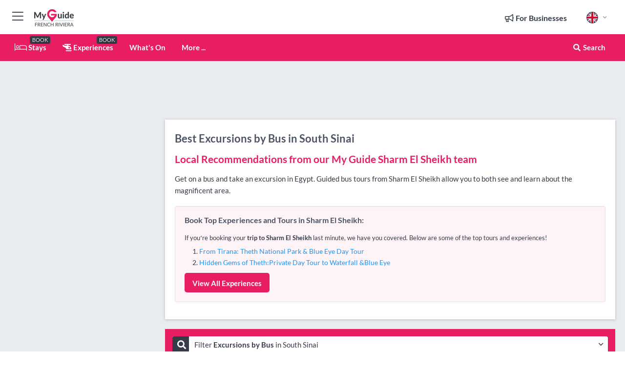

--- FILE ---
content_type: text/html; charset=utf-8
request_url: https://www.myguidesharmelsheikh.com/things-to-do/excursions-by-bus/south-sinai
body_size: 15405
content:



			<!DOCTYPE html>
			<!--[if IE 8]>          <html class="ie ie8"> <![endif]-->
			<!--[if IE 9]>          <html class="ie ie9"> <![endif]-->
			<!--[if gt IE 9]><!-->  <html> <!--<![endif]-->
			<html lang="en" >
				<!--<![endif]-->

				<head>

					
					<!-- Global site tag (gtag.js) - Google Analytics -->
					<script nonce="16821de38f5f8ca79966015852b6d5ee" >

			 			window ['gtag_enable_tcf_support'] = true;  

			 		</script>

					<script nonce="16821de38f5f8ca79966015852b6d5ee" async src="https://www.googletagmanager.com/gtag/js?id=G-1BJ0B91QPT"></script>
					<script nonce="16821de38f5f8ca79966015852b6d5ee">
					  	window.dataLayer = window.dataLayer || [];
						function gtag(){dataLayer.push(arguments);}
			  			gtag('js', new Date());

			  			
					  	// gtag('config', 'G-1BJ0B91QPT');
					  	gtag('config', 'G-1BJ0B91QPT', {
					  	 	// 'campaign_source': 'Sharm El Sheikh',
					  	 	// 'content_group': 'Sharm El Sheikh',	
						  	'user_properties': {
						   	 	'website': 'Sharm El Sheikh'
						  	}
						});

					</script>


					
							<meta http-equiv="Content-type" content="text/html; charset=utf-8" />
		<title>Excursions by Bus in South Sinai, Sharm El Sheikh</title>
		<meta name="facebook-domain-verification" content="ktqkjm91i37jwnqn6gifer0jtgd8ob" />
		<meta name="description" content="Excursions by Bus in South Sinai, Sharm El Sheikh - Get on a bus and take an excursion in Egypt. Guided bus tours from Sharm El Sheikh allow you to both see ...">
		<meta name="keywords" content="South Sinai Excursions by Bus, Sharm El Sheikh">
		<meta name="robots" content="noodp, index, follow" />
		<meta name="viewport" content="width=device-width, initial-scale=1">

		<link href='https://fonts.googleapis.com/css?family=Lato:300,400,700,900' rel='stylesheet' type='text/css'>
		
						<link rel="alternate" href="https://www.myguidesharmelsheikh.com/things-to-do/excursions-by-bus/south-sinai" hreflang="en" />
							
							<link rel="alternate" href="https://www.myguidesharmelsheikh.com/things-to-do/excursions-by-bus/south-sinai" hreflang="x-default" />
						<link rel="alternate" href="https://www.myguidesharmelsheikh.com/es/cosas-que-hacer/excursiones-en-autobus/south-sinai" hreflang="es" />
							
						<link rel="alternate" href="https://www.myguidesharmelsheikh.com/fr/choses-a-faire/excursions-en-bus/south-sinai" hreflang="fr" />
							
						<link rel="alternate" href="https://www.myguidesharmelsheikh.com/pt/coisas-para-fazer/excursoes-de-onibus/south-sinai" hreflang="pt" />
							
						<link rel="alternate" href="https://www.myguidesharmelsheikh.com/it/cose-da-fare/escursioni-in-autobus/south-sinai" hreflang="it" />
							
						<link rel="alternate" href="https://www.myguidesharmelsheikh.com/de/dinge-zu-tun/busausfluge/south-sinai" hreflang="de" />
							
						<link rel="alternate" href="https://www.myguidesharmelsheikh.com/nl/dingen-om-te-doen/excursies-per-bus/south-sinai" hreflang="nl" />
							
						<link rel="alternate" href="https://www.myguidesharmelsheikh.com/no/ting-a-gjore/bussturer/south-sinai" hreflang="no" />
							
						<link rel="alternate" href="https://www.myguidesharmelsheikh.com/da/things-to-do/busudflugter/south-sinai" hreflang="da" />
							
						<link rel="alternate" href="https://www.myguidesharmelsheikh.com/sv/aktiviteter/utflykter-med-buss/south-sinai" hreflang="sv" />
							
						<link rel="alternate" href="https://www.myguidesharmelsheikh.com/ja/things-to-do/%E3%83%90%E3%82%B9%E3%81%A7%E3%81%AE%E3%82%A8%E3%82%AF%E3%82%B9%E3%82%AB%E3%83%BC%E3%82%B7%E3%83%A7%E3%83%B3/south-sinai" hreflang="ja" />
							
						<link rel="alternate" href="https://www.myguidesharmelsheikh.com/fi/things-to-do/bussimatkat/south-sinai" hreflang="fi" />
							
						<link rel="alternate" href="https://www.myguidesharmelsheikh.com/pl/rzeczy-do-zrobienia/wycieczki-autobusowe/south-sinai" hreflang="pl" />
							
						<link rel="alternate" href="https://www.myguidesharmelsheikh.com/ru/%D0%94%D0%BE%D1%81%D1%82%D0%BE%D0%BF%D1%80%D0%B8%D0%BC%D0%B5%D1%87%D0%B0%D1%82%D0%B5%D0%BB%D1%8C%D0%BD%D0%BE%D1%81%D1%82%D0%B8/%D0%AD%D0%BA%D1%81%D0%BA%D1%83%D1%80%D1%81%D0%B8%D0%B8-%D0%BD%D0%B0-%D0%B0%D0%B2%D1%82%D0%BE%D0%B1%D1%83%D1%81%D0%B5/south-sinai" hreflang="ru" />
							
		
	
		<meta name="google-site-verification" content="g-Hssh-jr_iFZzkQsW9QswVlqUzeLWIy9Lys_Od8z5c" />
		<meta name="ahrefs-site-verification" content="f60c15e269fc27ccdd109cbef095f33e8531889e234532880849b804da551c44">
		<link rel="dns-prefetch" href="//https://images.myguide-cdn.com">
		<link rel="preload" fetchpriority="high" as="image" href="https://images.myguide-cdn.com/cdn-cgi/image/height=35,format=auto,quality=85/images/myguide/logo-light/sharmelsheikh.png">
		<link rel="preload" fetchpriority="high" as="image" href="https://images.myguide-cdn.com/cdn-cgi/image/height=35,format=auto,quality=85/images/myguide/logo-dark/sharmelsheikh.png">
		<link rel="preload" fetchpriority="high" as="image" href="https://images.myguide-cdn.com/cdn-cgi/image/width=1200,format=auto,quality=85/images/myguide/myguide-travel-frame.jpg">

		

		
		
		
		<link rel="canonical" href="https://www.myguidesharmelsheikh.com/things-to-do/excursions-by-bus/south-sinai"  />
		
		

		<link rel="icon" href="https://images.myguide-cdn.com/favicons/favicon.ico" />
		<link rel="manifest" href="/manifest.json">
		<link rel="apple-touch-icon" sizes="57x57" href="https://images.myguide-cdn.com/favicons/apple-icon-57x57.png">
		<link rel="apple-touch-icon" sizes="60x60" href="https://images.myguide-cdn.com/favicons/apple-icon-60x60.png">
		<link rel="apple-touch-icon" sizes="72x72" href="https://images.myguide-cdn.com/favicons/apple-icon-72x72.png">
		<link rel="apple-touch-icon" sizes="76x76" href="https://images.myguide-cdn.com/favicons/apple-icon-76x76.png">
		<link rel="apple-touch-icon" sizes="114x114" href="https://images.myguide-cdn.com/favicons/apple-icon-114x114.png">
		<link rel="apple-touch-icon" sizes="120x120" href="https://images.myguide-cdn.com/favicons/apple-icon-120x120.png">
		<link rel="apple-touch-icon" sizes="144x144" href="https://images.myguide-cdn.com/favicons/apple-icon-144x144.png">
		<link rel="apple-touch-icon" sizes="152x152" href="https://images.myguide-cdn.com/favicons/apple-icon-152x152.png">
		<link rel="apple-touch-icon" sizes="180x180" href="https://images.myguide-cdn.com/favicons/apple-icon-180x180.png">
		<link rel="icon" type="image/png" sizes="192x192"  href="https://images.myguide-cdn.com/favicons/android-icon-192x192.png">
		<link rel="icon" type="image/png" sizes="32x32" href="https://images.myguide-cdn.com/favicons/favicon-32x32.png">
		<link rel="icon" type="image/png" sizes="96x96" href="https://images.myguide-cdn.com/favicons/favicon-96x96.png">
		<link rel="icon" type="image/png" sizes="16x16" href="https://images.myguide-cdn.com/favicons/favicon-16x16.png">
		<meta name="msapplication-TileImage" content="https://images.myguide-cdn.com/favicons/ms-icon-144x144.png">
		<meta name="msapplication-TileColor" content="#ffffff">
		<meta name="theme-color" content="#ffffff">
		<meta name="referrer" content="origin">


		<!-- CSS for IE -->
		<!--[if lte IE 9]>
			<link rel="stylesheet" type="text/css" href="css/ie.css" />
		<![endif]-->

		<!-- HTML5 shim and Respond.js IE8 support of HTML5 elements and media queries -->
		<!--[if lt IE 9]>
		  <script type='text/javascript' src="https://html5shiv.googlecode.com/svn/trunk/html5.js"></script>
		  <script type='text/javascript' src="https://cdnjs.cloudflare.com/ajax/libs/respond.js/1.4.2/respond.js"></script>
		<![endif]-->

		
		<meta name="yandex-verification" content="af9c3905eb736483" />
		
		<meta name="p:domain_verify" content="9f2d0fd09100c83e1e9462f55da3ba0a"/>


		<meta property="og:title" content="Excursions by Bus in South Sinai, Sharm El Sheikh"/>
		<meta property="og:url" content="https://www.myguidesharmelsheikh.com/things-to-do/excursions-by-bus/south-sinai" />
		<meta property="og:type" content="website"/>
		<meta property="og:site_name" content="My Guide Sharm El Sheikh"/>
		<meta property="og:description" content="Excursions by Bus in South Sinai, Sharm El Sheikh - Get on a bus and take an excursion in Egypt. Guided bus tours from Sharm El Sheikh allow you to both see ..." />
		<meta property="og:brand" content="Excursions by Bus in South Sinai, Sharm El Sheikh">

					<meta property="og:locale" content="en_GB"/>
					<meta property="og:locale:alternate" content="es_ES"/>
					<meta property="og:locale:alternate" content="fr_FR"/>
					<meta property="og:locale:alternate" content="pt_PT"/>
					<meta property="og:locale:alternate" content="it_IT"/>
					<meta property="og:locale:alternate" content="de_DE"/>
					<meta property="og:locale:alternate" content="nl_NL"/>
					<meta property="og:locale:alternate" content="no_NO"/>
					<meta property="og:locale:alternate" content="da_DK"/>
					<meta property="og:locale:alternate" content="sv_SE"/>
					<meta property="og:locale:alternate" content="ja_JP"/>
					<meta property="og:locale:alternate" content="fi_FI"/>
					<meta property="og:locale:alternate" content="pl_PL"/>
					<meta property="og:locale:alternate" content="ru_RU"/>

		
		
		
		<meta property="og:image" content="https://images.myguide-cdn.com" />

		
		
		
		<meta property="product:category" content="Things to do"/>
		
		<meta property="product:location" content="Sharm El Sheikh"/>
		<meta property="product:region" content="South Sinai"/>
		<meta property="product:categoryPage" content="Excursions by Bus"/>
		
		
		<meta property="product:country" content="Egypt"/>
		
		


		
		
		
		
		
		
	
		<meta itemprop="name" content="Excursions by Bus in South Sinai, Sharm El Sheikh">
		<meta itemprop="description" content="Excursions by Bus in South Sinai, Sharm El Sheikh - Get on a bus and take an excursion in Egypt. Guided bus tours from Sharm El Sheikh allow you to both see ...">
		<meta itemprop="image" content="https://images.myguide-cdn.com">


		<meta name="twitter:card" content="summary">
		<meta name="twitter:site" content="@MyGuideNetwork">
		
		<meta name="twitter:title" content="Excursions by Bus in South Sinai, Sharm El Sheikh">
		<meta name="twitter:description" content="Excursions by Bus in South Sinai, Sharm El Sheikh - Get on a bus and take an excursion in Egypt. Guided bus tours from Sharm El Sheikh allow you to both see ...">
		<meta name="twitter:image" content="https://images.myguide-cdn.com">

		<meta name="google-site-verification" content="6h6jNsF2E76IFGQ-53vI62FusaH4Rx7G6HwIvLLkQdI" />
		<meta name="google-adsense-account" content="ca-pub-6651265782782197">	




		<link href="https://cache.myguide-network.com//_cache/c7cbef82892739a3c14f125617b5f814.css" rel="stylesheet" type='text/css'>



			
		

			<script nonce="16821de38f5f8ca79966015852b6d5ee" async src="https://securepubads.g.doubleclick.net/tag/js/gpt.js"></script>
			<script nonce="16821de38f5f8ca79966015852b6d5ee">
				var gptadslots = [];
			  	var googletag = googletag || {};
	  			googletag.cmd = googletag.cmd || [];

				googletag.cmd.push(function() {
				gptadslots.push(googletag.defineSlot('/36886427/sharmelsheikh_mpu1_300x250', [300, 250], 'mpu1_300x250').addService(googletag.pubads()));
				gptadslots.push(googletag.defineSlot('/36886427/sharmelsheikh_mpu2_300x250', [300, 250], 'mpu2_300x250').addService(googletag.pubads()));
				gptadslots.push(googletag.defineSlot('/36886427/sharmelsheikh_mpu3_300x250', [300, 250], 'mpu3_300x250').addService(googletag.pubads()));

				
				gptadslots.push(googletag.defineSlot('/36886427/sharmelsheikh_top_728x90', [728, 90], 'top_728x90').addService(googletag.pubads()));
				gptadslots.push(googletag.defineSlot('/36886427/sharmelsheikh_mpu1_300x600', [300, 600], 'mpu1_300x600').addService(googletag.pubads()));
				gptadslots.push(googletag.defineSlot('/36886427/sharmelsheikh_mpu1_728x90', [728, 90], 'mpu1_728x90').addService(googletag.pubads()));
				gptadslots.push(googletag.defineSlot('/36886427/sharmelsheikh_top_320x50', [320, 50], 'top_320x50').addService(googletag.pubads()));
				gptadslots.push(googletag.defineSlot('/36886427/sharmelsheikh_mpu1_320x50', [320, 50], 'mpu1_320x50').addService(googletag.pubads()));

				googletag.pubads().enableSingleRequest();
				googletag.pubads().setTargeting("PageLink","/things-to-do/excursions-by-bus/south-sinai");
				googletag.pubads().setTargeting("PageType","Category");
				googletag.pubads().setTargeting("PageID","108407");
				googletag.pubads().setTargeting("Lang","en");
				googletag.pubads().setTargeting("Page","Free");
				googletag.pubads().setTargeting("Category","Things to do");
				googletag.pubads().setTargeting("SubCategory","Excursions by Bus");
				googletag.enableServices();
				});


				// googletag.cmd.push(function() { googletag.display('mpu1_300x250'); });
				// googletag.cmd.push(function() { googletag.display('top_728x90'); });
				// googletag.cmd.push(function() { googletag.display('top_320x50'); });
			</script>

		
		
		<!-- GetYourGuide Analytics -->

		<script>
		window.addEventListener('load', function() {
			var gygScript = document.createElement('script');
			gygScript.src = "https://widget.getyourguide.com/dist/pa.umd.production.min.js";
			gygScript.async = true;
			gygScript.defer = true;

			gygScript.dataset.gygPartnerId = "GIYFBFF";
			gygScript.dataset.gygGlobalAutoInsert = "true";
			gygScript.dataset.gygGlobalAutoInsertLimit = "8";
			gygScript.dataset.gygGlobalCmp = "auto-insertion";
			gygScript.dataset.gygGlobalAllowedHostCssSelector = ".gygauto";
			gygScript.dataset.gygGlobalExcludedHostUrls = "";
			gygScript.dataset.gygGlobalAllowedHostPathPrefixes = "";
			gygScript.dataset.gygGlobalExcludedKeywords = "";

			document.body.appendChild(gygScript);
		});
		</script>



			<script src="https://www.google.com/recaptcha/enterprise.js?render=6LduFhgrAAAAACFpapDObcxwzn2yMpn2lP5jxegn" async defer></script>

				</head>

				<body class="no-trans front-page browse" 
					ng-app="siteApp" 
					id="MainAppCtrl" 
					ng-controller="AppController" 
					ng-init="$root.activeLanguage = 'en'; init({
						location: 'sharmelsheikh',
						ga4key: '',
						slug: '/things-to-do/excursions-by-bus/south-sinai',
						title: 'Excursions by Bus in South Sinai, Sharm El Sheikh',
						popup: '',
						actionToken: '88f1d2ed764cedb33e7519ac68d5500fdb1ccb0a8d4b7b01b6574df8dbb62942',
						lastAction: '',
                        userId: '',
						    googleSignIn: {
                                clientId :'620088340861-8ek878891c5o7ec7gredhui5eqqdph00.apps.googleusercontent.com'
                            },
                        
						view: 'things-to-do'
					});"


					>
				

					<div id="page-wrapper">


							





			<header id="header" class="navbar-static-top sticky-header ">
				<div class="topnav">
					<div class="container text-center">
						<ul class="quick-menu pull-left">
							<li >

								<a  id="menu-01" href="#mobile-menu-01" title="Toggle Menu" data-toggle="collapse" class="btn-block1 mobile-menu-toggle">
									<i class="fal fa-bars fa-fw"></i>
									<i class="fal fa-times fa-fw"></i>
								</a>

								
							</li>

						
							<li>
								<span class="logo navbar-brand">
									<a href="/" title="My Guide Sharm El Sheikh">
										<div ng-controller="SeasonCtrl" ng-class="seasonClass">
											<img loading="lazy" class="logo-dark" src="https://images.myguide-cdn.com/cdn-cgi/image/height=35,format=auto,quality=85/images/myguide/logo-dark/sharmelsheikh.png" alt="My Guide Sharm El Sheikh" />
										</div>
									</a>
								</span>
							</li>
						</ul>

						<ul class="social-icons clearfix pull-right">
							
							

							<li   ng-show="$root.cart.count" ng-controller="OrderController" ng-cloak data-toggle="tooltip" data-placement="bottom" title="Shopping Cart">
								<a ng-click="openModal('/order/modal?init=summary&orderID='+ $root.cart.orderId, null, false, 'dialog-centered');" class="btn-block relative cartIcon" > 
									<span class="fa fa-shopping-cart" title='#{[{$root.cart.orders.id}]}'></span>
									<label class="hide">Orders</label>
									<div ng-show="$root.cart.count" class="ng-cloak 1pulsing-notification" ng-class="{'pulsing-notification' : $root.cart.count }">
										<small ng-bind="$root.cart.count"></small>
									</div>
								</a>
							</li>



							

								
							
								
								<li class="forBusiness">
									<a href="/for-businesses" 
										class="btn-block">
										<span class="far fa-fw fa-bullhorn"></span>
										<span><strong>For Businesses</strong></span>
									</a>
								</li>
							
								<li id="languagePicker" class="dropdown">
									<a class="dropdown-toggle" id="dropdownMenu3" data-toggle="dropdown">
												<span class="flag-icon flag-icon-squared flag-icon-gb mr5"></span>
										<i class="far fa-angle-down hidden-xs"></i>
									</a>
									<ul class="dropdown-menu dropdown-menu-left" aria-labelledby="dropdownMenu2">
												<li>
															<a href="/es/cosas-que-hacer/excursiones-en-autobus/south-sinai">
																<span class="flag-icon flag-icon-squared flag-icon-es mr5"></span>
																<small>Spanish</small>
															</a>
												</li>
												<li>
															<a href="/fr/choses-a-faire/excursions-en-bus/south-sinai">
																<span class="flag-icon flag-icon-squared flag-icon-fr mr5"></span>
																<small>French</small>
															</a>
												</li>
												<li>
															<a href="/pt/coisas-para-fazer/excursoes-de-onibus/south-sinai">
																<span class="flag-icon flag-icon-squared flag-icon-pt mr5"></span>
																<small>Portuguese</small>
															</a>
												</li>
												<li>
															<a href="/it/cose-da-fare/escursioni-in-autobus/south-sinai">
																<span class="flag-icon flag-icon-squared flag-icon-it mr5"></span>
																<small>Italian</small>
															</a>
												</li>
												<li>
															<a href="/de/dinge-zu-tun/busausfluge/south-sinai">
																<span class="flag-icon flag-icon-squared flag-icon-de mr5"></span>
																<small>German</small>
															</a>
												</li>
												<li>
															<a href="/nl/dingen-om-te-doen/excursies-per-bus/south-sinai">
																<span class="flag-icon flag-icon-squared flag-icon-nl mr5"></span>
																<small>Dutch</small>
															</a>
												</li>
												<li>
															<a href="/no/ting-a-gjore/bussturer/south-sinai">
																<span class="flag-icon flag-icon-squared flag-icon-no mr5"></span>
																<small>Norwegian</small>
															</a>
												</li>
												<li>
															<a href="/da/things-to-do/busudflugter/south-sinai">
																<span class="flag-icon flag-icon-squared flag-icon-dk mr5"></span>
																<small>Danish</small>
															</a>
												</li>
												<li>
															<a href="/sv/aktiviteter/utflykter-med-buss/south-sinai">
																<span class="flag-icon flag-icon-squared flag-icon-sv mr5"></span>
																<small>Swedish</small>
															</a>
												</li>
												<li>
															<a href="/ja/things-to-do/%E3%83%90%E3%82%B9%E3%81%A7%E3%81%AE%E3%82%A8%E3%82%AF%E3%82%B9%E3%82%AB%E3%83%BC%E3%82%B7%E3%83%A7%E3%83%B3/south-sinai">
																<span class="flag-icon flag-icon-squared flag-icon-jp mr5"></span>
																<small>Japanese</small>
															</a>
												</li>
												<li>
															<a href="/fi/things-to-do/bussimatkat/south-sinai">
																<span class="flag-icon flag-icon-squared flag-icon-fi mr5"></span>
																<small>Finnish</small>
															</a>
												</li>
												<li>
															<a href="/pl/rzeczy-do-zrobienia/wycieczki-autobusowe/south-sinai">
																<span class="flag-icon flag-icon-squared flag-icon-pl mr5"></span>
																<small>Polish</small>
															</a>
												</li>
												<li>
															<a href="/ru/%D0%94%D0%BE%D1%81%D1%82%D0%BE%D0%BF%D1%80%D0%B8%D0%BC%D0%B5%D1%87%D0%B0%D1%82%D0%B5%D0%BB%D1%8C%D0%BD%D0%BE%D1%81%D1%82%D0%B8/%D0%AD%D0%BA%D1%81%D0%BA%D1%83%D1%80%D1%81%D0%B8%D0%B8-%D0%BD%D0%B0-%D0%B0%D0%B2%D1%82%D0%BE%D0%B1%D1%83%D1%81%D0%B5/south-sinai">
																<span class="flag-icon flag-icon-squared flag-icon-ru mr5"></span>
																<small>Russian</small>
															</a>
												</li>
									</ul>
								</li>


							
						</ul>
					</div>
				</div>


				<div class="main-header ">
					
					<div class="container">

						<nav class="scrollmenu" role="navigation">
							<ul class="menu">



									

										<li id="homepage" >
											<a href="/">
												<i class="fal fa-bed fa-lg"></i> Stays
											</a>
											<small class="label dark">BOOK</small>
											
										</li>



									

														<li id="experiences" >
															<a href="/experiences"><i class="fas fa-helicopter"></i> Experiences</a>
															<small class="label dark">BOOK</small>
														</li>


										<li id="whatson" >
											<a href="/events">What's On</a>
										</li>



									
									
									





									<li>
											<a ng-href="" ng-click="openModal('/modal/menu', null, false, 'dialog-centered modal-lg');" class="btn-block">
												More ...
											</a>
									</li>

											<li class="pull-right" data-toggle="tooltip" data-placement="bottom" title="Search Website">
												<a class="btn-block noarrows" data-fancybox data-options='{"smallBtn":false, "buttons":false}' data-src="#filters" href="javascript:;" ng-click="$root.searchQuery=''; $root.searchTotal=1">
													<span class="fa fa-fw fa fa-search"></span> Search
												</a>
											</li>
							</ul>
						</nav>
					</div>

					
				</div>



				<nav id="mobile-menu-01" class="mobile-menu collapse width" aria-expanded="false" ng-cloak>
	                
					
					<a id="menu-01" href="#mobile-menu-01" title="Toggle Menu" data-toggle="collapse" class="mobile-menu-toggle">
							<i class="fal fa-times fa-fw"></i>
						</a>

	                <ul id="mobile-primary-menu" class="menu">

	                	<li ng-if="!$root.user.id" ng-cloak class="loginButton">
							

							<button ng-if="!$root.user.id" ng-click="openModal('/modal/users/auth', null, false, 'dialog-centered');" type="button" class="ng-scope">
                                Login / Sign Up         
                            </button>
						</li>
					
						
						<li ng-if="$root.user.id" ng-cloak class="loginButton menu-item-has-children">
							<a role="button" data-toggle="collapse" href="#profileMenuCollapse" aria-expanded="false" aria-controls="profileMenuCollapse">
								<img ng-if="$root.user.social.facebook.id"
									ng-src="{[{'https://graph.facebook.com/'+ $root.user.social.facebook.id + '/picture?type=large'}]}" 
									alt="{[{$root.user.fullName}]}">
								<img ng-if="!$root.user.social.facebook.id"
									ng-src="https://images.myguide-cdn.com/cdn-cgi/image/height=45,format=auto,quality=85/images/author-placeholder.jpg" 
									alt="{[{$root.user.fullName}]}">
								Hello {[{$root.user.name}]} <i class="fal fa-angle-down"></i>
							</a>
							<div class="submenu collapse" id="profileMenuCollapse">
								<ul>
									<li>
										<a ng-href="/profile">
											Profile
										</a>
									</li>
									<li>
										<a ng-href="/order-history">
											Order History
										</a>
									</li>
									<li>
										<a ng-href="/lists">
											My Guides
										</a>
									</li>
									<li>
										<a ng-click="userLogout({
											rid: 'READER_ID',
											url: 'https://www.myguidesharmelsheikh.com/things-to-do/excursions-by-bus/south-sinai',
											return: 'https://www.myguidesharmelsheikh.com/things-to-do/excursions-by-bus/south-sinai'
										}, true)" ng-href="">
										Logout
										</a>
									</li>
								</ul>
								<div class="space-sep10"></div>
							</div>
						</li>
						<div class="separator"></div>
					


							<li>
								<a href="/for-businesses">
									<i class="fal fa-bullhorn"></i> Add a Business
								</a>
							</li>

							<li>
								<a href="/addcompany">
									<i class="fal fa-check"></i> Claim your Business
								</a>
							</li>

							<li>
								<a href="/promote-events">
									<i class="fal fa-calendar-alt"></i> Promote Events
								</a>
							</li>

							<div class="space-sep10"></div>
							<div class="separator"></div>

						
						

							<li class="menu-item-has-children">
								<a role="button" data-toggle="collapse" href="#eventsMenuCollapse" aria-expanded="false" aria-controls="eventsMenuCollapse">
									<i class="fas fa-calendar-alt"></i> What's On Sharm El Sheikh<i class="fal fa-angle-down"></i>
								</a>
								<div class="submenu collapse" id="eventsMenuCollapse">
									<ul>
										<li><a href="/events">All Events in Sharm El Sheikh</a></li>

											<li><a href="/events/today">Today</a></li>
											<li><a href="/events/this-weekend">This Weekend</a></li>
											<li><a href="/events/tomorrow">Tomorrow</a></li>
											<li><a href="/events/next-week">Next Week</a></li>

											<li><a href="/events/january-2026">January 2026</a></li>
											<li><a href="/events/february-2026">February 2026</a></li>
											<li><a href="/events/march-2026">March 2026</a></li>
											<li><a href="/events/april-2026">April 2026</a></li>
											<li><a href="/events/may-2026">May 2026</a></li>
											<li><a href="/events/june-2026">June 2026</a></li>
											<li><a href="/events/july-2026">July 2026</a></li>
											<li><a href="/events/august-2026">August 2026</a></li>
									</ul>
								</div>
							</li>
							<div class="space-sep10"></div>
							<div class="separator"></div>



							<li id="homepage" >
								<a href="/">
									<i class="fal fa-bed fa-lg"></i> Stays
									<small class="label pink">BOOK</small>
								</a>
							</li>





												<li>
													<a href="/experiences"> 
														<i class="fas fa-helicopter"></i> Experiences
														<small class="label pink">BOOK</small>
													
													</a>
												</li>

						
						<div class="space-sep10"></div>
						<div class="separator"></div>							


						
										<li><a href="/accommodation">Accommodation</a></li>
										<li><a href="/restaurants">Restaurants</a></li>
										<li><a href="/nightlife">Nightlife</a></li>
										<li><a href="/shopping">Shopping</a></li>
										<li><a href="/things-to-do">Things to do</a></li>
										<li><a href="/diving">Diving</a></li>
										<li><a href="/real-estate">Real Estate</a></li>
										<li><a href="/corporate">Corporate</a></li>

						<div class="space-sep10"></div>
						<div class="separator"></div>




						
						

						
							<li class="">
								<a href="/lists">Mini Guides</a>
							</li>
					</ul>
	            </nav>

				<nav id="mobile-menu-02" class="mobile-menu collapse " aria-expanded="false">
					<a id="menu-02" href="#mobile-menu-02" title="Search" data-toggle="collapse" class="mobile-menu-toggle filter">
						
					</a>
					

					<ul class="iconList clearfix">
	    					<li>

	    						<a ng-href ng-click="openModal('/modal/users/auth', null, false, 'dialog-centered');" class="btn-block relative cartIcon"><i class="fa fa-user"></i> <span>View Profile</span></a></li>
							<li>
								<a ng-href ng-click="openModal('/modal/users/auth', null, false, 'dialog-centered');" class="btn-block relative cartIcon"><i class="fa fa-shopping-cart"></i> <span>Your Orders</span></a>
							</li>
	    					<li>
								<a ng-href ng-click="openModal('/modal/users/auth', null, false, 'dialog-centered');" class="btn-block relative cartIcon"> 
									<i class="fa fa-list"></i> <span>My Guides</span>
								</a>
							</li>
		    				<li>
		    					<a ng-href ng-click="openModal('/modal/users/auth', null, false, 'dialog-centered');"><i class="fa fa-sign-in"></i><span>Login</span></a>
		    				</li>
		    		</ul>
						<div class="logIn">
							<p>Log in for great & exciting features!</p> <img width="53" height="29" src="https://images.myguide-cdn.com/images/myguide/icons/arrow.png" alt="Arrow">
						</div>
	            </nav>

			</header>
	





							

								 <script type="application/ld+json">{
    "@context": "http:\/\/schema.org",
    "@type": "Organization",
    "name": "My Guide Sharm El Sheikh",
    "url": "https:\/\/www.myguidesharmelsheikh.com",
    "logo": {
        "@context": "http:\/\/schema.org",
        "@type": "ImageObject",
        "url": "https:\/\/images.myguide-cdn.com\/images\/myguide\/logo-dark\/sharmelsheikh.png"
    }
}</script>
 <script type="application/ld+json">{
    "@context": "http:\/\/schema.org",
    "@type": "WebSite",
    "name": "My Guide Sharm El Sheikh",
    "url": "https:\/\/www.myguidesharmelsheikh.com"
}</script>
 <script type="application/ld+json">{
    "@context": "http:\/\/schema.org",
    "@type": "BreadcrumbList",
    "itemListElement": [
        {
            "@type": "ListItem",
            "position": 1,
            "item": {
                "@id": "\/",
                "name": "Sharm El Sheikh"
            }
        },
        {
            "@type": "ListItem",
            "position": 2,
            "item": {
                "@id": "\/things-to-do",
                "name": "Things to do"
            }
        },
        {
            "@type": "ListItem",
            "position": 3,
            "item": {
                "@id": "\/things-to-do\/excursions-by-bus",
                "name": "Excursions by Bus"
            }
        },
        {
            "@type": "ListItem",
            "position": 4,
            "item": {
                "@id": "\/things-to-do\/excursions-by-bus\/south-sinai",
                "name": "South Sinai"
            }
        }
    ]
}</script>
 <script type="application/ld+json">{
    "@context": "http:\/\/schema.org",
    "@graph": [
        {
            "@context": "http:\/\/schema.org",
            "@type": "SiteNavigationElement",
            "@id": "https:\/\/www.myguidesharmelsheikh.com#menu",
            "name": "Stays",
            "url": "https:\/\/www.myguidesharmelsheikh.com\/"
        },
        {
            "@context": "http:\/\/schema.org",
            "@type": "SiteNavigationElement",
            "@id": "https:\/\/www.myguidesharmelsheikh.com#menu",
            "name": "Experiences",
            "url": "https:\/\/www.myguidesharmelsheikh.com\/experiences"
        },
        {
            "@context": "http:\/\/schema.org",
            "@type": "SiteNavigationElement",
            "@id": "https:\/\/www.myguidesharmelsheikh.com#menu",
            "name": "Events in Sharm El Sheikh",
            "url": "https:\/\/www.myguidesharmelsheikh.com\/events"
        },
        {
            "@context": "http:\/\/schema.org",
            "@type": "SiteNavigationElement",
            "@id": "https:\/\/www.myguidesharmelsheikh.com#menu",
            "name": "Accommodation",
            "url": "https:\/\/www.myguidesharmelsheikh.com\/accommodation"
        },
        {
            "@context": "http:\/\/schema.org",
            "@type": "SiteNavigationElement",
            "@id": "https:\/\/www.myguidesharmelsheikh.com#menu",
            "name": "Restaurants",
            "url": "https:\/\/www.myguidesharmelsheikh.com\/restaurants"
        },
        {
            "@context": "http:\/\/schema.org",
            "@type": "SiteNavigationElement",
            "@id": "https:\/\/www.myguidesharmelsheikh.com#menu",
            "name": "Nightlife",
            "url": "https:\/\/www.myguidesharmelsheikh.com\/nightlife"
        },
        {
            "@context": "http:\/\/schema.org",
            "@type": "SiteNavigationElement",
            "@id": "https:\/\/www.myguidesharmelsheikh.com#menu",
            "name": "Shopping",
            "url": "https:\/\/www.myguidesharmelsheikh.com\/shopping"
        },
        {
            "@context": "http:\/\/schema.org",
            "@type": "SiteNavigationElement",
            "@id": "https:\/\/www.myguidesharmelsheikh.com#menu",
            "name": "Things to do",
            "url": "https:\/\/www.myguidesharmelsheikh.com\/things-to-do"
        },
        {
            "@context": "http:\/\/schema.org",
            "@type": "SiteNavigationElement",
            "@id": "https:\/\/www.myguidesharmelsheikh.com#menu",
            "name": "Diving",
            "url": "https:\/\/www.myguidesharmelsheikh.com\/diving"
        },
        {
            "@context": "http:\/\/schema.org",
            "@type": "SiteNavigationElement",
            "@id": "https:\/\/www.myguidesharmelsheikh.com#menu",
            "name": "Real Estate",
            "url": "https:\/\/www.myguidesharmelsheikh.com\/real-estate"
        },
        {
            "@context": "http:\/\/schema.org",
            "@type": "SiteNavigationElement",
            "@id": "https:\/\/www.myguidesharmelsheikh.com#menu",
            "name": "Corporate",
            "url": "https:\/\/www.myguidesharmelsheikh.com\/corporate"
        },
        {
            "@context": "http:\/\/schema.org",
            "@type": "SiteNavigationElement",
            "@id": "https:\/\/www.myguidesharmelsheikh.com#menu",
            "name": "Mini Guides",
            "url": "https:\/\/www.myguidesharmelsheikh.com\/lists"
        },
        {
            "@context": "http:\/\/schema.org",
            "@type": "SiteNavigationElement",
            "@id": "https:\/\/www.myguidesharmelsheikh.com#menu",
            "name": "Sharm El Sheikh Travel Guide",
            "url": "https:\/\/www.myguidesharmelsheikh.com\/travel-articles"
        }
    ]
}</script>
 <script type="application/ld+json">{
    "@context": "http:\/\/schema.org",
    "@type": "ItemList",
    "url": "https:\/\/www.myguidesharmelsheikh.com\/things-to-do\/excursions-by-bus\/south-sinai",
    "name": "Excursions by Bus in South Sinai, Sharm El Sheikh",
    "description": "Excursions by Bus in South Sinai, Sharm El Sheikh - Get on a bus and take an excursion in Egypt. Guided bus tours from Sharm El Sheikh allow you to both see ...",
    "itemListElement": [
        {
            "@type": "ListItem",
            "position": 1,
            "item": {
                "@type": "Event",
                "startDate": "2026-01-22",
                "name": "St Catherine Monastery",
                "description": "At the base of the mountain where Moses received the ten commandments is situated the St Catherine's Monastery which is one of the most famous monasteries in the world. B",
                "image": "https:\/\/images.myguide-cdn.com\/sharmelsheikh\/companies\/st-catherine-monastery\/large\/st-catherine-monastery-327499.jpg",
                "url": "https:\/\/www.myguidesharmelsheikh.com\/things-to-do\/st-catherine-monastery",
                "location": {
                    "@type": "Place",
                    "name": "David,Chiriqui",
                    "address": {
                        "@type": "PostalAddress",
                        "addressLocality": "David,Chiriqui",
                        "addressCountry": "Egypt"
                    }
                }
            }
        },
        {
            "@type": "ListItem",
            "position": 2,
            "item": {
                "@type": "Event",
                "startDate": "2026-01-22",
                "name": "St Catherine Monastry and Moses Mountain",
                "description": "See the sun rise over the desert on an unforgettable visit to the place where Moses received the 10 Commandments. You'll travel in air-conditioned comfort with your own p",
                "image": "https:\/\/images.myguide-cdn.com\/sharmelsheikh\/companies\/st-catherine-monastry-and-moses-mountain\/large\/st-catherine-monastry-and-moses-mountain-327396.jpg",
                "url": "https:\/\/www.myguidesharmelsheikh.com\/things-to-do\/st-catherine-monastry-and-moses-mountain",
                "location": {
                    "@type": "Place",
                    "name": "David,Chiriqui",
                    "address": {
                        "@type": "PostalAddress",
                        "addressLocality": "David,Chiriqui",
                        "addressCountry": "Egypt"
                    }
                }
            }
        }
    ]
}</script>




								<section id="content">
									<div class="container">
										<div class="row">

											<div class="sidebar hidden-sm hidden-xs col-md-3">
																<div class="clearfix"></div>
			<div class="advert">

							<script async src="https://pagead2.googlesyndication.com/pagead/js/adsbygoogle.js?client=ca-pub-6651265782782197"
							     crossorigin="anonymous"></script>
							<!-- MPU1 -->
							<ins class="adsbygoogle"
							     style="display:block"
							     data-ad-client="ca-pub-6651265782782197"
							     data-ad-slot="6983515904"
							     data-ad-format="auto"
							     data-full-width-responsive="true"></ins>
							<script>
							     (adsbygoogle = window.adsbygoogle || []).push({});
							</script>

					
			</div>
			<div class="clearfix"></div>




														<div class="advert skyscraper">

			
						<a title="View All Experiences" href="/experiences">
							<img loading="lazy" src="https://images.myguide-cdn.com/cdn-cgi/image/width=350,format=auto,quality=85/advertising/gyg_en.png" height="auto" width="350" alt="Ad Placeholder">
						</a>



			
	</div>

															<div class="clearfix"></div>
		<div class="advert">

			


						<script async src="https://pagead2.googlesyndication.com/pagead/js/adsbygoogle.js?client=ca-pub-6651265782782197"
						     crossorigin="anonymous"></script>
						<ins class="adsbygoogle"
						     style="display:block"
						     data-ad-format="fluid"
						     data-ad-layout-key="-fb+5w+4e-db+86"
						     data-ad-client="ca-pub-6651265782782197"
						     data-ad-slot="8488169263"></ins>
						<script>
						     (adsbygoogle = window.adsbygoogle || []).push({});
						</script>

						
							
						<div 
								class="trackClick" 
								data-affiliate="GetYourGuide" 
								data-track="affiliatelink"  
								data-view="browse"
								data-type="browse" 
								data-typeid="108407" 
								data-ref="widget_auto"
								data-gyg-widget="auto" 
								data-gyg-number-of-items="5"
								data-gyg-locale-code="en-GB" 
								data-gyg-currency="EUR" 
								data-gyg-cmp=""
								data-gyg-partner-id="GIYFBFF"></div>



					
					
		</div>

											</div>
											
											<div id="main" class="col-sm-12 col-md-9">
																<div class="advert leaderboard">

							<div id="top_728x90">
								<script async src="https://pagead2.googlesyndication.com/pagead/js/adsbygoogle.js?client=ca-pub-6651265782782197"
								     crossorigin="anonymous"></script>
								<!-- Leaderboard1 -->
								<ins class="adsbygoogle"
								     style="display:inline-block;width:728px;height:90px"
								     data-ad-client="ca-pub-6651265782782197"
								     data-ad-slot="4539684967"></ins>
								<script>
								     (adsbygoogle = window.adsbygoogle || []).push({});
								</script>
							</div>

							<div class="callToAction">
								<div>Want to Run Your Own<br><strong>My Guide Website</strong>?</div>
								<a class="pink" href="https://www.myguide-network.com/franchise" target="_blank"><i class="fa fa-info-circle"></i> Find Out More</a>
							</div>
						
									

			</div>

													







														
	<div class="post box-shadow">


		
		
		
		<div class="details bs">
			<div class="post-content">
					
					
					<h1>
					
					Best 
					Excursions by Bus in South Sinai
					
					
					</h1>


					

					
					

					<h2 class="pink">Local Recommendations from our My Guide Sharm El Sheikh team</h2>
					<p>
					<p>Get on a bus and take an excursion in Egypt. Guided bus tours from Sharm El Sheikh allow you to both see and learn about the magnificent area.</p><p></p>
					</p>

				<div class="space-sep5"></div>




								<div class="well pink-bg-lighter2">
									<h5>Book Top Experiences and Tours in Sharm El Sheikh:</h5>		
									<small>If youʻre booking your <strong>trip to Sharm El Sheikh</strong> last minute, we have you covered. Below are some of the top tours and experiences!</small>			
									<div class="space-sep5"></div>			
									<ul class="list-decimal">
											<li><a target="_blank" href="/experiences/from-tirana-theth-national-park-blue-eye-day-tour">From Tirana: Theth National Park & Blue Eye Day Tour</a></li>
											<li><a target="_blank" href="/experiences/hidden-gems-of-theth-private-day-tour-to-waterfall-blue-eye">Hidden Gems of Theth:Private Day Tour to Waterfall &Blue Eye</a></li>
									</ul>

											<div class="space-sep10"></div>			
											<a target="_blank" class="button big " title="View All Experiences" href="/experiences">View All Experiences</a>
								</div>

							
				<div class="space-sep5"></div>
			</div>
		</div>
	</div>



					<div class="space-sep20"></div>
					<div class="sort-by-section row">
						
						<div class="nopadding row">
							<div class="col-xs-12 col-md-12">
								<div class="search">
									<a class="noarrows" data-fancybox data-options='{"smallBtn":false, "buttons":false}' data-src="#filters" href="javascript:;">
										<div class="bg">
											<i class="fa fa-search"></i>
										</div>
										<span class="inputButton">Filter <strong>Excursions by Bus</strong> in South Sinai</span>
									</a>
								</div>
							</div>						
						</div>
						<div class="clearfix"></div>
					</div>

				<div class="space-sep5"></div>



	<div ng-controller="PaginationCtrl" ng-init="init('', '', '53407d6f7e5a912f1d39b73dbcf77541')">
		<div id="scrollingcontent" >
				
			<div class="company-list listing-style3 things-to-do">
				    <div class="listitempage row list-items bigItems cardItems" data-url="/things-to-do/excursions-by-bus/south-sinai">
       

                <div class="list-items">
                    <div class="item whatson listitem" data-page-url="/things-to-do/excursions-by-bus/south-sinai">
                        <div class="absolute" data-toggle="tooltip" data-placement="bottom" title="Add to My Guide">
                                <a class="iconButton" title="Add to My Guide" ng-click="openModal('/modal/users/auth', null, false, 'dialog-centered');"><i class="far fa-plus"></i></a>
                            
                        </div>
                        <a target="_blank" class="hoverZoom" href="/things-to-do/st-catherine-monastery">
                            <div class="list-image">
                                <figure  >
                                    <figcaption class="entry-date mainEvents">
                                    </figcaption>


                                    <img class="zoom" loading="lazy" alt="St Catherine Monastery" src="https://images.myguide-cdn.com/cdn-cgi/image/width=300,format=auto,quality=85/sharmelsheikh/companies/st-catherine-monastery/large/st-catherine-monastery-327499.jpg">


                                </figure>
                            
                            </div>
                            <div class="list-text overflowFade">
                                <h2 class="block-with-text">St Catherine Monastery</h2>
                                
                                <div class="clearfix"></div>
                                <div class="ellipsis"><small class="comma">Excursions by Bus</small><small class="comma">Things to do</small></div>
                                <p class="maxLine2">At the base of the mountain where Moses received the ten commandments is situated the St Catherine's Monastery which is one of the most famous monasteries in the world. B</p>
                                
                                <div class="space-sep5 hidden-xs"></div>
                            </div>
                        </a>
                        <div class="list-footer">
                            
                           

                            
                        </div>
                    </div>
                        
                    <div class="clearfix"></div>
                </div>
        

                <div class="list-items">
                    <div class="item whatson listitem" data-page-url="/things-to-do/excursions-by-bus/south-sinai">
                        <div class="absolute" data-toggle="tooltip" data-placement="bottom" title="Add to My Guide">
                                <a class="iconButton" title="Add to My Guide" ng-click="openModal('/modal/users/auth', null, false, 'dialog-centered');"><i class="far fa-plus"></i></a>
                            
                        </div>
                        <a target="_blank" class="hoverZoom" href="/things-to-do/st-catherine-monastry-and-moses-mountain">
                            <div class="list-image">
                                <figure  >
                                    <figcaption class="entry-date mainEvents">
                                    </figcaption>


                                    <img class="zoom" loading="lazy" alt="St Catherine Monastry and Moses Mountain" src="https://images.myguide-cdn.com/cdn-cgi/image/width=300,format=auto,quality=85/sharmelsheikh/companies/st-catherine-monastry-and-moses-mountain/large/st-catherine-monastry-and-moses-mountain-327396.jpg">


                                </figure>
                            
                            </div>
                            <div class="list-text overflowFade">
                                <h2 class="block-with-text">St Catherine Monastry and Moses Mountain</h2>
                                
                                <div class="clearfix"></div>
                                <div class="ellipsis"><small class="comma">Excursions by Bus</small><small class="comma">Things to do</small></div>
                                <p class="maxLine2">See the sun rise over the desert on an unforgettable visit to the place where Moses received the 10 Commandments. You'll travel in air-conditioned comfort with your own p</p>
                                
                                <div class="space-sep5 hidden-xs"></div>
                            </div>
                        </a>
                        <div class="list-footer">
                            
                           

                            
                        </div>
                    </div>
                        
                    <div class="clearfix"></div>
                </div>
        

    </div>

			</div>

			<ul class="pagination clearfix pull-right">
				
	

	
	

			</ul>
		</div>
	</div>

											</div>
										</div>
									</div>
								</section>

							
		<div id="userlists" class="mgLightbox customLightbox">
			<div class="lightboxHeader">
				<a class="innerClose left" data-fancybox-close><i class="fa fa-angle-double-left"></i></a>
					<a ng-click="openModal('/modal/users/auth', null, false, 'dialog-centered');" class="innerClose pull-right">
						<i class="fa fa-user-circle"></i>
					</a>
				<h4>My Lists</h4>

				<div id="createBox" class="mgLightbox smallBox">
					<div class="lightboxHeader">
						<a class="innerClose left" data-fancybox-close><i class="fa fa-angle-double-left"></i></a>
						<a class="innerClose" data-fancybox-close><span class="closeIcon faded"></span></a>
						<h4>Create New Guide</h4>
					</div>
					<div class="lightboxContent">
						<label>Suggested Guides</label>

						<select class="custom-select" ng-model="$root.listCtrl.select.ideas" ng-change="$root.listCtrl.value = $root.listCtrl.select.ideas;" name="ideas" id="ideas">
							<option value="">-- Select One --</option>
							<optgroup label="Suggested Guides">
								<option value="My Guide to Sharm El Sheikh">My Guide to Sharm El Sheikh</option>
									<option value="New Bars To Try">New Bars To Try</option>
									<option value="New Nightclubs To Try">New Nightclubs To Try</option>
									<option value="New Restaurants To Try">New Restaurants To Try</option>
									<option value="Best For Cocktails">Best For Cocktails</option>
									<option value="Best For Friday Night Drinks">Best For Friday Night Drinks</option>
									<option value="Best For Kids">Best For Kids</option>
									<option value="Best For Live Music">Best For Live Music</option>
									<option value="Best For Meeting Friends">Best For Meeting Friends</option>
									<option value="Best For Sundays">Best For Sundays</option>
									<option value="Best For Sunsets">Best For Sunsets</option>
									<option value="Best For Relaxing">Best For Relaxing</option>
									<option value="My Favourite Cafes">My Favourite Cafes</option>
									<option value="My Favourite Clubs">My Favourite Clubs</option>
									<option value="My Favourite Places">My Favourite Places</option>
									<option value="My Favourite Restaurants">My Favourite Restaurants</option>
									<option value="My Favourite Rooftop Bars">My Favourite Rooftop Bars</option>
									<option value="My Must See Places">My Must See Places</option>
									<option value="My Trip in DATE">My Trip in DATE</option>
									<option value="Our Trip to .....">Our Trip to .....</option>
									<option value="Must See Places For First Timers">Must See Places For First Timers</option>
									<option value="Hottest New Venues">Hottest New Venues</option>
									<option value="Trending">Trending</option>
									<option value="The Bucket List">The Bucket List</option>
							</optgroup>
								<optgroup label="Attractions in Sharm El Sheikh">
									<option value="Best Attractions in Sharm El Sheikh">Best Attractions in Sharm El Sheikh</option>
									<option value="Top 5 Attractions in Sharm El Sheikh">Top 5 Attractions in Sharm El Sheikh</option>
									<option value="Top 10 Attractions in Sharm El Sheikh">Top 10 Attractions in Sharm El Sheikh</option>
								</optgroup>
								<optgroup label="Bars in Sharm El Sheikh">
									<option value="Best Bars in Sharm El Sheikh">Best Bars in Sharm El Sheikh</option>
									<option value="Top 5 Bars in Sharm El Sheikh">Top 5 Bars in Sharm El Sheikh</option>
									<option value="Top 10 Bars in Sharm El Sheikh">Top 10 Bars in Sharm El Sheikh</option>
								</optgroup>
								<optgroup label="Beaches in Sharm El Sheikh">
									<option value="Best Beaches in Sharm El Sheikh">Best Beaches in Sharm El Sheikh</option>
									<option value="Top 5 Beaches in Sharm El Sheikh">Top 5 Beaches in Sharm El Sheikh</option>
									<option value="Top 10 Beaches in Sharm El Sheikh">Top 10 Beaches in Sharm El Sheikh</option>
								</optgroup>
								<optgroup label="Beach Clubs in Sharm El Sheikh">
									<option value="Best Beach Clubs in Sharm El Sheikh">Best Beach Clubs in Sharm El Sheikh</option>
									<option value="Top 5 Beach Clubs in Sharm El Sheikh">Top 5 Beach Clubs in Sharm El Sheikh</option>
									<option value="Top 10 Beach Clubs in Sharm El Sheikh">Top 10 Beach Clubs in Sharm El Sheikh</option>
								</optgroup>
								<optgroup label="Breathtaking Locations in Sharm El Sheikh">
									<option value="Best Breathtaking Locations in Sharm El Sheikh">Best Breathtaking Locations in Sharm El Sheikh</option>
									<option value="Top 5 Breathtaking Locations in Sharm El Sheikh">Top 5 Breathtaking Locations in Sharm El Sheikh</option>
									<option value="Top 10 Breathtaking Locations in Sharm El Sheikh">Top 10 Breathtaking Locations in Sharm El Sheikh</option>
								</optgroup>
								<optgroup label="Cafes in Sharm El Sheikh">
									<option value="Best Cafes in Sharm El Sheikh">Best Cafes in Sharm El Sheikh</option>
									<option value="Top 5 Cafes in Sharm El Sheikh">Top 5 Cafes in Sharm El Sheikh</option>
									<option value="Top 10 Cafes in Sharm El Sheikh">Top 10 Cafes in Sharm El Sheikh</option>
								</optgroup>
								<optgroup label="Clubs in Sharm El Sheikh">
									<option value="Best Clubs in Sharm El Sheikh">Best Clubs in Sharm El Sheikh</option>
									<option value="Top 5 Clubs in Sharm El Sheikh">Top 5 Clubs in Sharm El Sheikh</option>
									<option value="Top 10 Clubs in Sharm El Sheikh">Top 10 Clubs in Sharm El Sheikh</option>
								</optgroup>
								<optgroup label="Cocktail Bars in Sharm El Sheikh">
									<option value="Best Cocktail Bars in Sharm El Sheikh">Best Cocktail Bars in Sharm El Sheikh</option>
									<option value="Top 5 Cocktail Bars in Sharm El Sheikh">Top 5 Cocktail Bars in Sharm El Sheikh</option>
									<option value="Top 10 Cocktail Bars in Sharm El Sheikh">Top 10 Cocktail Bars in Sharm El Sheikh</option>
								</optgroup>
								<optgroup label="Golf Courses in Sharm El Sheikh">
									<option value="Best Golf Courses in Sharm El Sheikh">Best Golf Courses in Sharm El Sheikh</option>
									<option value="Top 5 Golf Courses in Sharm El Sheikh">Top 5 Golf Courses in Sharm El Sheikh</option>
									<option value="Top 10 Golf Courses in Sharm El Sheikh">Top 10 Golf Courses in Sharm El Sheikh</option>
								</optgroup>
								<optgroup label="Luxury Resorts in Sharm El Sheikh">
									<option value="Best Luxury Resorts in Sharm El Sheikh">Best Luxury Resorts in Sharm El Sheikh</option>
									<option value="Top 5 Luxury Resorts in Sharm El Sheikh">Top 5 Luxury Resorts in Sharm El Sheikh</option>
									<option value="Top 10 Luxury Resorts in Sharm El Sheikh">Top 10 Luxury Resorts in Sharm El Sheikh</option>
								</optgroup>
								<optgroup label="Night Clubs in Sharm El Sheikh">
									<option value="Best Night Clubs in Sharm El Sheikh">Best Night Clubs in Sharm El Sheikh</option>
									<option value="Top 5 Night Clubs in Sharm El Sheikh">Top 5 Night Clubs in Sharm El Sheikh</option>
									<option value="Top 10 Night Clubs in Sharm El Sheikh">Top 10 Night Clubs in Sharm El Sheikh</option>
								</optgroup>
								<optgroup label="For Birthday Parties in Sharm El Sheikh">
									<option value="Best For Birthday Parties in Sharm El Sheikh">Best For Birthday Parties in Sharm El Sheikh</option>
									<option value="Top 5 For Birthday Parties in Sharm El Sheikh">Top 5 For Birthday Parties in Sharm El Sheikh</option>
									<option value="Top 10 For Birthday Parties in Sharm El Sheikh">Top 10 For Birthday Parties in Sharm El Sheikh</option>
								</optgroup>
								<optgroup label="For Christmas Parties in Sharm El Sheikh">
									<option value="Best For Christmas Parties in Sharm El Sheikh">Best For Christmas Parties in Sharm El Sheikh</option>
									<option value="Top 5 For Christmas Parties in Sharm El Sheikh">Top 5 For Christmas Parties in Sharm El Sheikh</option>
									<option value="Top 10 For Christmas Parties in Sharm El Sheikh">Top 10 For Christmas Parties in Sharm El Sheikh</option>
								</optgroup>
								<optgroup label="For Fathers Day in Sharm El Sheikh">
									<option value="Best For Fathers Day in Sharm El Sheikh">Best For Fathers Day in Sharm El Sheikh</option>
									<option value="Top 5 For Fathers Day in Sharm El Sheikh">Top 5 For Fathers Day in Sharm El Sheikh</option>
									<option value="Top 10 For Fathers Day in Sharm El Sheikh">Top 10 For Fathers Day in Sharm El Sheikh</option>
								</optgroup>
								<optgroup label="For Mothers Day in Sharm El Sheikh">
									<option value="Best For Mothers Day in Sharm El Sheikh">Best For Mothers Day in Sharm El Sheikh</option>
									<option value="Top 5 For Mothers Day in Sharm El Sheikh">Top 5 For Mothers Day in Sharm El Sheikh</option>
									<option value="Top 10 For Mothers Day in Sharm El Sheikh">Top 10 For Mothers Day in Sharm El Sheikh</option>
								</optgroup>
								<optgroup label="For Office Parties in Sharm El Sheikh">
									<option value="Best For Office Parties in Sharm El Sheikh">Best For Office Parties in Sharm El Sheikh</option>
									<option value="Top 5 For Office Parties in Sharm El Sheikh">Top 5 For Office Parties in Sharm El Sheikh</option>
									<option value="Top 10 For Office Parties in Sharm El Sheikh">Top 10 For Office Parties in Sharm El Sheikh</option>
								</optgroup>
								<optgroup label="For Stag & Hens in Sharm El Sheikh">
									<option value="Best For Stag & Hens in Sharm El Sheikh">Best For Stag & Hens in Sharm El Sheikh</option>
									<option value="Top 5 For Stag & Hens in Sharm El Sheikh">Top 5 For Stag & Hens in Sharm El Sheikh</option>
									<option value="Top 10 For Stag & Hens in Sharm El Sheikh">Top 10 For Stag & Hens in Sharm El Sheikh</option>
								</optgroup>
								<optgroup label="For Valentines Day in Sharm El Sheikh">
									<option value="Best For Valentines Day in Sharm El Sheikh">Best For Valentines Day in Sharm El Sheikh</option>
									<option value="Top 5 For Valentines Day in Sharm El Sheikh">Top 5 For Valentines Day in Sharm El Sheikh</option>
									<option value="Top 10 For Valentines Day in Sharm El Sheikh">Top 10 For Valentines Day in Sharm El Sheikh</option>
								</optgroup>
								<optgroup label="Places To See in Sharm El Sheikh">
									<option value="Best Places To See in Sharm El Sheikh">Best Places To See in Sharm El Sheikh</option>
									<option value="Top 5 Places To See in Sharm El Sheikh">Top 5 Places To See in Sharm El Sheikh</option>
									<option value="Top 10 Places To See in Sharm El Sheikh">Top 10 Places To See in Sharm El Sheikh</option>
								</optgroup>
								<optgroup label="Restaurants in Sharm El Sheikh">
									<option value="Best Restaurants in Sharm El Sheikh">Best Restaurants in Sharm El Sheikh</option>
									<option value="Top 5 Restaurants in Sharm El Sheikh">Top 5 Restaurants in Sharm El Sheikh</option>
									<option value="Top 10 Restaurants in Sharm El Sheikh">Top 10 Restaurants in Sharm El Sheikh</option>
								</optgroup>
								<optgroup label="Rooftop Bars in Sharm El Sheikh">
									<option value="Best Rooftop Bars in Sharm El Sheikh">Best Rooftop Bars in Sharm El Sheikh</option>
									<option value="Top 5 Rooftop Bars in Sharm El Sheikh">Top 5 Rooftop Bars in Sharm El Sheikh</option>
									<option value="Top 10 Rooftop Bars in Sharm El Sheikh">Top 10 Rooftop Bars in Sharm El Sheikh</option>
								</optgroup>
								<optgroup label="Spas in Sharm El Sheikh">
									<option value="Best Spas in Sharm El Sheikh">Best Spas in Sharm El Sheikh</option>
									<option value="Top 5 Spas in Sharm El Sheikh">Top 5 Spas in Sharm El Sheikh</option>
									<option value="Top 10 Spas in Sharm El Sheikh">Top 10 Spas in Sharm El Sheikh</option>
								</optgroup>
								<optgroup label="Sunset Spots in Sharm El Sheikh">
									<option value="Best Sunset Spots in Sharm El Sheikh">Best Sunset Spots in Sharm El Sheikh</option>
									<option value="Top 5 Sunset Spots in Sharm El Sheikh">Top 5 Sunset Spots in Sharm El Sheikh</option>
									<option value="Top 10 Sunset Spots in Sharm El Sheikh">Top 10 Sunset Spots in Sharm El Sheikh</option>
								</optgroup>
								<optgroup label="Tours in Sharm El Sheikh">
									<option value="Best Tours in Sharm El Sheikh">Best Tours in Sharm El Sheikh</option>
									<option value="Top 5 Tours in Sharm El Sheikh">Top 5 Tours in Sharm El Sheikh</option>
									<option value="Top 10 Tours in Sharm El Sheikh">Top 10 Tours in Sharm El Sheikh</option>
								</optgroup>
								<optgroup label="Tourist Attractions in Sharm El Sheikh">
									<option value="Best Tourist Attractions in Sharm El Sheikh">Best Tourist Attractions in Sharm El Sheikh</option>
									<option value="Top 5 Tourist Attractions in Sharm El Sheikh">Top 5 Tourist Attractions in Sharm El Sheikh</option>
									<option value="Top 10 Tourist Attractions in Sharm El Sheikh">Top 10 Tourist Attractions in Sharm El Sheikh</option>
								</optgroup>
								<optgroup label="Things To Do in Sharm El Sheikh">
									<option value="Best Things To Do in Sharm El Sheikh">Best Things To Do in Sharm El Sheikh</option>
									<option value="Top 5 Things To Do in Sharm El Sheikh">Top 5 Things To Do in Sharm El Sheikh</option>
									<option value="Top 10 Things To Do in Sharm El Sheikh">Top 10 Things To Do in Sharm El Sheikh</option>
								</optgroup>
								<optgroup label="Things To Do with Kids in Sharm El Sheikh">
									<option value="Best Things To Do with Kids in Sharm El Sheikh">Best Things To Do with Kids in Sharm El Sheikh</option>
									<option value="Top 5 Things To Do with Kids in Sharm El Sheikh">Top 5 Things To Do with Kids in Sharm El Sheikh</option>
									<option value="Top 10 Things To Do with Kids in Sharm El Sheikh">Top 10 Things To Do with Kids in Sharm El Sheikh</option>
								</optgroup>
								<optgroup label="Wedding Venues in Sharm El Sheikh">
									<option value="Best Wedding Venues in Sharm El Sheikh">Best Wedding Venues in Sharm El Sheikh</option>
									<option value="Top 5 Wedding Venues in Sharm El Sheikh">Top 5 Wedding Venues in Sharm El Sheikh</option>
									<option value="Top 10 Wedding Venues in Sharm El Sheikh">Top 10 Wedding Venues in Sharm El Sheikh</option>
								</optgroup>
								<optgroup label="For A View in Sharm El Sheikh">
									<option value="Best For A View in Sharm El Sheikh">Best For A View in Sharm El Sheikh</option>
									<option value="Top 5 For A View in Sharm El Sheikh">Top 5 For A View in Sharm El Sheikh</option>
									<option value="Top 10 For A View in Sharm El Sheikh">Top 10 For A View in Sharm El Sheikh</option>
								</optgroup>
						</select>

						<div class="space-sep10"></div>
						<div class="space-sep5"></div>
						<p>OR</p>
						<div class="space-sep5"></div>
						<label>Name Your Own Guide</label>
						<input type="search" class="btn-block" ng-model="$root.listCtrl.value" name="q" id="q" placeholder="Enter a title or select one from above" required>
						<div class="space-sep20"></div>
						<button data-fancybox data-options='{"smallBtn":false, "buttons":false}' data-src="#confirmBox" ng-click="$root.listCtrl.command = 'list_create'; $root.listCtrl.commandText = 'Create Guide?'" class="noarrows button button-submit btn-block" >
							<i class="far fa-plus"></i> CREATE MY GUIDE
						</button>
					</div>
				</div>
			</div>

			<div class="lightboxContent">
						<div class="introduction">
							<h5>Mini Guides</h5>
							<img class="arrow" width="53" height="29" src="https://images.myguide-cdn.com/images/myguide/icons/arrow.png" alt="Arrow" />
							<p class="padded" amp-access="NOT loggedIn" amp-access-hide>Login to create your guides for Sharm El Sheikh.</p>
						</div>



			</div>
		</div>

		<div id="listBoxAdd" class="mgLightbox">
			<div class="lightboxHeader">
				<a class="innerClose left" data-fancybox-close><i class="fa fa-angle-double-left"></i></a>
				<a class="innerClose" data-fancybox-close><span class="closeIcon faded"></span></a>
				<h4>Add to My Guide</h4>
			</div>
			<div class="lightboxContent">
				<h5>Create New Guide</h5>
				<ul>
					<li>
						<a data-fancybox data-options='{"smallBtn":false, "buttons":false}' class="noarrows" data-src="#createBox" href="javascript:;" id="addNew">
							<i class="fa fa-plus fa-x2"></i> Add to New Guide
						</a>
					</li>
				</ul>
				<div class="space-sep10"></div>


				<div class="space-sep20"></div>


			<div class="space-sep10"></div>
			</div>
		</div>

		<div id="confirmBox" class="mgLightbox smallBox">
			<div class="lightboxHeader">
				<a class="innerClose pull-right" data-fancybox-close><span class="closeIcon faded"></span></a>
				<h4 ng-bind="$root.listCtrl.commandText"></h4>
			</div>
			<div class="lightboxContent filters1">
				<div class="textHolder">
					<form id="myform" method="post" target="_top" action="" novalidate>
						<input type="text" id="command"		name="command"  	ng-model="$root.listCtrl.command" hidden>
						<input type="text" id="value" 		name="value" 		ng-model="$root.listCtrl.value" hidden>
						<input type="text" id="listid" 		name="listid" 		ng-model="$root.listCtrl.listid" hidden>
						<input type="text" id="type" 		name="type" 		ng-model="$root.listCtrl.type" hidden>
						<input type="text" id="itemid" 		name="itemid" 		ng-model="$root.listCtrl.itemid" hidden>
						<div class="center-text">
							<button type="submit" value="CONFIRM" class="button button-submit btn-block"><i class="fa fa-tick"></i> CONFIRM</button>
							<div class="space-sep10"></div>
							<a class="button light btn-block" data-fancybox-close>Cancel</a>
						</div>
					</form>
					<div class="space-sep10"></div>
				</div>
			</div>
		</div>

		<div id="renameBox" class="mgLightbox smallBox">
			<div class="lightboxHeader">
				<a class="innerClose pull-right" data-fancybox-close><span class="closeIcon faded"></span></a>
				<h4 ng-bind="$root.listCtrl.commandText"></h4>
			</div>
			<div class="lightboxContent filters1">
				<div class="space-sep10"></div>
				<div class="textHolder">
					<div class="center-text">
						<input class="btn-block" type="text" id="value2" name="value" ng-model="$root.listCtrl.value" value="">
						<div class="space-sep10"></div>
						<button data-fancybox data-options='{"smallBtn":false, "buttons":false}' data-src="#confirmBox"  type="submit" ng-click="$root.listCtrl.command = 'list_rename'; $root.listCtrl.commandText = 'Rename Guide?'" value="CONFIRM" class="button button-submit btn-block"><i class="fa fa-tick"></i> CONFIRM</button>
						<div class="space-sep10"></div>
						<a class="button light btn-block" data-fancybox-close>Cancel</a>
					</div>
					<div class="space-sep10"></div>
				</div>
			</div>
		</div>

									<div id="nearby" class="nearby section">
			<div class="container">
				<div class="row">
					<div class="nearbytext col-sm-6 ">
						<a href="https://www.myguide-network.com/our-network" target="_blank">
							<img loading="lazy" data-src="https://images.myguide-cdn.com/cdn-cgi/image/width=800,format=auto,quality=85/images/map-big.jpg" alt="My Guide Network Locations">
						</a>
					</div>
					<div class="nearbytext col-sm-6 ">
						<div class="space-sep20"></div>
						<h2>We Are Part of the My Guide Network!</h2>
						<p>My Guide Sharm El Sheikh</strong> is part of the global <strong><a href="/all-destinations">My Guide Network</a></strong> of Online & Mobile travel guides.</p>
						<p>We are now in <a href="/all-destinations">180+ Destinations</a> and Growing. If you are interested in becoming a local travel partner and would like to find out more then click for more info about our <a href="https://www.myguide-network.com" target="_blank">Website Business Opportunity</a>.</p>
						
							<div class="space-sep40 hidden-xs"></div>
							<h2>Nearby Destinations</h2>
					
							<ul>
										<li>
											<a target="_blank" href="https://www.myguidecairo.com">My Guide Cairo</a>
										</li>
										<li>
											<a target="_blank" href="https://www.myguidejerusalem.com">My Guide Jerusalem</a>
										</li>
										<li>
											<a target="_blank" href="https://www.myguidebeirut.com">My Guide Beirut</a>
										</li>
										<li>
											<a target="_blank" href="https://www.myguidecyprus.com">My Guide Cyprus</a>
										</li>
										<li>
											<a target="_blank" href="https://www.myguidemozambique.com">My Guide Mozambique</a>
										</li>
										<li>
											<a target="_blank" href="https://www.myguidesaudiarabia.com">My Guide Saudi Arabia</a>
										</li>
										<li>
											<a target="_blank" href="https://www.myguidebodrum.com">My Guide Bodrum</a>
										</li>
										<li>
											<a target="_blank" href="https://www.myguidegreekislands.com">My Guide Greek Islands</a>
										</li>
										<li>
											<a target="_blank" href="https://www.myguideathens.com">My Guide Athens</a>
										</li>
							</ul>
					</div>
				</div>
			</div>
		</div>


							
	<div id="filters" class="filters mgLightbox customLightbox">
		
		<div class="lightboxHeader search">
			<div class="bg">
				<i class="fa fa-search"></i>
			</div>
			<div class="relative">

				<input type="text" ng-keyup="search({q : $root.searchQuery,actionToken : '88f1d2ed764cedb33e7519ac68d5500fdb1ccb0a8d4b7b01b6574df8dbb62942',lang:'en' })" ng-model="$root.searchQuery" name="searchQuery" class="inputButton" value="" placeholder="Tell us what you're looking for...">
				<a href="" ng-click="$root.searchQuery=''; $root.searchTotal=1" class="clearInput" ng-show="$root.searchQuery"><i class="fa fa-times-circle" ></i> </a>
			</div>
			<a class="closesearch" ng-click="$root.searchQuery=''; $root.searchTotal=1" data-fancybox-close><span class="closeIcon"></span></a>
			<a class="loading" ng-show="$root.searchLoading"><i class="fa fa-spinner fa-spin"></i> </a>
		</div>
		<div class="lightboxContent filters1">
			<div class="warning" ng-show="!$root.searchTotal && $root.searchQuery">
				<p>No results found</p>
			</div>
			<div class="suggest" ng-hide="$root.searchQuery && $root.searchItems.length > 0">





						
						<a class="toggle" data-toggle="collapse" href="#collapseExample2" role="button" aria-expanded="false" aria-controls="collapseExample2">
							 Things to do by Type <small class="description"><i class="fa fa-chevron-right"></i></small>
						</a>
						<div class="collapse in" id="collapseExample2">
							<div class="card card-body">
								<ul>
									<li>
									<a  href="/things-to-do" ><i class="fa fa-check-circle"></i> Show All</a>
									</li>
								
								</ul>
							</div>
						</div>
						<div class="space-sep20"></div>
						
						<a class="toggle" data-toggle="collapse" href="#collapseExample3" role="button" aria-expanded="false" aria-controls="collapseExample3">
							Things to do by Region <small class="description"><i class="fa fa-chevron-right"></i></small>
						</a>
						<div class="collapse in" id="collapseExample3">
							<div class="card card-body">
								<ul>
									<li><a  href="/things-to-do"><i class="fa fa-check-circle"></i> Show All</a></li>
												<li><a href="/things-to-do/excursions-by-bus/south-sinai" class="active"><i class="fa fa-check-circle"></i> South Sinai</a></li>
								</ul>
							</div>
						</div>

						<div class="space-sep20"></div>
			</div>

			<div class="suggest" ng-show="$root.searchQuery" ng-cloak>
				 <div ng-repeat="item in searchItems" ng-show="$root.searchItems.length > 0">
					<h4>{[{item.label}]}</h4>
					<ul>
						<li ng-repeat="data in item.data">
							<a ng-href="{[{data.slug}]}"><i class="fa fa-check-circle"></i> {[{data.title}]}</a>
						</li>
					</ul>
					<div class="space-sep20"></div>
				 </div>
			</div>

		</div>
	</div>


	
	<div id="eventsfilters" class="mgLightbox customLightbox">
		<div class="lightboxHeader">
			<a class="innerClose pull-right" data-fancybox-close><span class="closeIcon faded"></span></a>
			<h4>Events in Sharm El Sheikh</h4>
		</div>
		<div class="lightboxContent filters1">
			<div>
			  <ul class="nav nav-tabs" role="tablist">
				<li role="presentation" class="active"><a href="#dates" aria-controls="dates" role="tab" data-toggle="tab">Dates</a></li>
				<li role="presentation"><a href="#eventCategories" aria-controls="eventCategories" role="tab" data-toggle="tab">Categories</a></li>
				<li role="presentation"><a href="#eventsSearch" aria-controls="eventsSearch" role="tab" data-toggle="tab">Search</a></li>
			  </ul>

			  <div class="tab-content">
				<div role="tabpanel" class="tab-pane active" id="dates">
					<p><i class="fa fa-filter"></i> Filter Events by Sub-Category</p>
					<ul class="subCategories clearfix">
							<li ><i class="fa fa-check-circle" aria-hidden="true"></i> <a href="/events/today"></a></li>
							<li ><i class="fa fa-check-circle" aria-hidden="true"></i> <a href="/events/this-weekend"></a></li>
							<li ><i class="fa fa-check-circle" aria-hidden="true"></i> <a href="/events/tomorrow"></a></li>
							<li ><i class="fa fa-check-circle" aria-hidden="true"></i> <a href="/events/next-week"></a></li>
							<li ><i class="fa fa-check-circle" aria-hidden="true"></i> <a href="/events/january-2026">January 2026</a></li>
							<li ><i class="fa fa-check-circle" aria-hidden="true"></i> <a href="/events/february-2026">February 2026</a></li>
							<li ><i class="fa fa-check-circle" aria-hidden="true"></i> <a href="/events/march-2026">March 2026</a></li>
							<li ><i class="fa fa-check-circle" aria-hidden="true"></i> <a href="/events/april-2026">April 2026</a></li>
							<li ><i class="fa fa-check-circle" aria-hidden="true"></i> <a href="/events/may-2026">May 2026</a></li>
							<li ><i class="fa fa-check-circle" aria-hidden="true"></i> <a href="/events/june-2026">June 2026</a></li>
							<li ><i class="fa fa-check-circle" aria-hidden="true"></i> <a href="/events/july-2026">July 2026</a></li>
							<li ><i class="fa fa-check-circle" aria-hidden="true"></i> <a href="/events/august-2026">August 2026</a></li>
					</ul>
				</div>
				<div role="tabpanel" class="tab-pane" id="eventCategories">
						<p>Please select a Date first.</p>

				</div>
				<div role="tabpanel" class="tab-pane" id="eventsSearch">
					<span>
						<strong><i class="fa fa-search"></i> Search for a company in Sharm El Sheikh</strong>
						<form id="companySearch" action="/search" method="GET" target="_top">
							<input type="text" class="form-control" name="q" id="q" placeholder="Search for Company..." value="">
							<button type="submit" value="Subscribe"><i class="fa fa-search"></i> SEARCH</button>
						</form>
					</span>
				</div>
			  </div>
			</div>
		</div>
	</div>









		
		<footer id="footer">
			<div class="footer-wrapper">
				<div class="container">
					<div class="row">


						
						<div class="col-xs-12 col-sm-12 col-md-6 col-lg-6">
							<h2>Franchise Opportunity</h2>
								<p><strong>My Guide Sharm El Sheikh</strong> is part of the global <strong><a class="white" target="_blank" href="https://www.myguide-network.com/our-network">My Guide Network</a></strong> of Online & Mobile travel guides. Our Complete Website Solution frees up the time, cost and technical expertise required to build and operate your own successful online travel business.</p>
								<div class="space-sep15"></div>
								<p><i class="fa fa-check pink"></i> A Global Network of Local Experts</p>
								<p><i class="fa fa-check pink"></i> An Established Travel Brand</p>
								<p><i class="fa fa-check pink"></i> Cutting Edge Technology</p>
								<div class="space-sep10"></div>
								<p>If you are interested in becoming a local travel partner for your territory and would like to find out more then click for more info about our <a class="linkcolor" href="https://www.myguide-network.com/franchise" target="_blank">Website Business Opportunity</a>.</p>
						</div>


						<div class="col-xs-12 col-sm-6 col-md-3 col-lg-3">
							<h2>My Guide Sharm El Sheikh</h2>

							<ul class="discover triangle hover row">
								
								
                                    <li class="col-xs-12">
                                        <a href="/for-businesses">
                                            Register your business
                                        </a>
                                    </li>
                                    <li class="col-xs-12">
                                        <a href="/promote-events">
                                            Submit an Event
                                        </a>
                                    </li>
                                <li class="col-xs-12"><a href="/contactus">Contact Us</a></li>
							</ul>


						</div>

						<div class="col-xs-12 col-sm-6 col-md-3 col-lg-3">

							<h2>My Guide Network</h2>
							<ul class="discover triangle hover row">
									<li class="col-xs-12"><a href="https://www.myguide-network.com" target="_blank">About Us</a></li>
									<li class="col-xs-12"><a href="/all-destinations" target="_blank">All Destinations</a></li>
									<li class="col-xs-12"><a href="/press" target="_blank">Press Information & Resources</a></li>
								<li class="col-xs-12"><a href="https://www.myguide-network.com" target="_blank">Franchise Opportunity</a></li>
								
							</ul>

								
						</div>

					</div>
				</div>
			</div>
			<div class="space-sep20 visible-xs"></div>
			<div class="bottom gray-area">
				<div class="container">
					<div class="row">
						<div class="col-xs-2 spinner logo">
							<a title="Home" href="/"><img alt="My Guide spinner" data-src="https://images.myguide-cdn.com/images/network.png"></a>
						</div>
						<div class="col-xs-8 col-sm-8 copyright text-center">
							<p>© 2026 My Guide. All rights reserved. <a class="underline" href="/privacy-policy">Privacy Policy</a> <a class="underline" href="/terms-and-conditions">Terms & Conditions</a></p>
							</p>
						</div>

						<div class="col-xs-2 text-right">
							<a id="back-to-top" href="#" class="animated bounce" data-animation-type="bounce" style="animation-duration: 1s; visibility: visible;"><i class="fa fa-arrow-up circle" aria-hidden="true"></i></a>
						</div>
					</div>
				</div>
			</div>
		</footer>
    
		


	<script nonce="16821de38f5f8ca79966015852b6d5ee" src="https://cache.myguide-network.com/md/js/jquery-2.0.2.min.js" type="text/javascript" ></script>
	<script nonce="16821de38f5f8ca79966015852b6d5ee" src="https://cache.myguide-network.com/md/js/jquery.noconflict.js" type="text/javascript" ></script>
	<script nonce="16821de38f5f8ca79966015852b6d5ee" src="https://cache.myguide-network.com/md/js/angular-1.7.9/angular.min.js" type="text/javascript" ></script>
	<script nonce="16821de38f5f8ca79966015852b6d5ee" src="https://cache.myguide-network.com/md/js/angular-1.7.9/angular-animate.min.js" type="text/javascript" ></script>
	<script nonce="16821de38f5f8ca79966015852b6d5ee" src="https://cache.myguide-network.com/md/js/lazyload.js" type="text/javascript" ></script>
	<script nonce="16821de38f5f8ca79966015852b6d5ee" src="https://cache.myguide-network.com/md/js/bootstrap.js" type="text/javascript" ></script>
	<script nonce="16821de38f5f8ca79966015852b6d5ee" src="https://cache.myguide-network.com/md/js/jquery.flexslider-min.js" type="text/javascript" ></script>
	<script nonce="16821de38f5f8ca79966015852b6d5ee" src="https://cache.myguide-network.com/md/js/fancybox-v3/dist/jquery.fancybox.js" type="text/javascript" ></script>
	<script nonce="16821de38f5f8ca79966015852b6d5ee" src="https://cache.myguide-network.com/md/js/theme-scripts.js" type="text/javascript" ></script>
	<script nonce="16821de38f5f8ca79966015852b6d5ee" src="https://cache.myguide-network.com/md/js/isotope.pkgd.min.js" type="text/javascript" ></script>
	<script nonce="16821de38f5f8ca79966015852b6d5ee" src="https://cache.myguide-network.com/md/js/angular/angular-sanitize.min.js" type="text/javascript" ></script>
	<script nonce="16821de38f5f8ca79966015852b6d5ee" src="https://cache.myguide-network.com/md/js/angular/ui-bootstrap-tpls-3.0.6-bs5.js" type="text/javascript" ></script>
	<script nonce="16821de38f5f8ca79966015852b6d5ee" src="https://cache.myguide-network.com/md/js/social-share-kit.min.js" type="text/javascript" ></script>
	<script nonce="16821de38f5f8ca79966015852b6d5ee" src="https://cache.myguide-network.com/md/js/bootstrap-datepicker.js" type="text/javascript" ></script>
	<script nonce="16821de38f5f8ca79966015852b6d5ee" src="https://cache.myguide-network.com/md/js/moment-with-locales.min.js" type="text/javascript" ></script>
	<script nonce="16821de38f5f8ca79966015852b6d5ee" src="https://cache.myguide-network.com/md/js/jquery.scrollTo.min.js" type="text/javascript" ></script>
	<script nonce="16821de38f5f8ca79966015852b6d5ee" src="https://cache.myguide-network.com/md/js/leaflet/leaflet.js" type="text/javascript" ></script>
	<script nonce="16821de38f5f8ca79966015852b6d5ee" src="https://cache.myguide-network.com/md/js/leaflet/plugins/leaflet-gesture-handling.js" type="text/javascript" ></script>
	<script nonce="16821de38f5f8ca79966015852b6d5ee" src="https://cache.myguide-network.com/md/js/scripts.js" type="text/javascript" ></script>
	<script nonce="16821de38f5f8ca79966015852b6d5ee" src="https://cache.myguide-network.com/md/js/vs-google-autocomplete.js" type="text/javascript" ></script>
	<script nonce="16821de38f5f8ca79966015852b6d5ee" src="https://cache.myguide-network.com/md/js/site.app.js" type="text/javascript" ></script>
	<script nonce="16821de38f5f8ca79966015852b6d5ee" src="https://cache.myguide-network.com/md/js/site.controllers.js" type="text/javascript" ></script>
	<script nonce="16821de38f5f8ca79966015852b6d5ee" src="https://cache.myguide-network.com/md/js/google-tracking.js" type="text/javascript" ></script>
	<script nonce="16821de38f5f8ca79966015852b6d5ee" src="https://cache.myguide-network.com/md/js/paginator.js" type="text/javascript" ></script>
	<script nonce="16821de38f5f8ca79966015852b6d5ee" src="https://cache.myguide-network.com/md/js/datepicker/datePicker.js" type="text/javascript" ></script>



	
	<link rel="preload" href="https://cache.myguide-network.com/components/dist/v1/components.css" as="style" onload="this.onload=null;this.rel='stylesheet'">
	<noscript><link rel="stylesheet" href="https://cache.myguide-network.com/components/dist/v1/components.css"></noscript>
		
	<script  nonce="16821de38f5f8ca79966015852b6d5ee" src="https://cache.myguide-network.com/components/dist/v1/components.js"></script>
	
		<script asyn nonce="16821de38f5f8ca79966015852b6d5ee">
	        var MGComponent = new MyGuideComponents({
	            apiToken : 'atk.oaWNoKXJdv5LrfFvG||lHZ4KvdH3bitjxys77uyorsRiyHA606jS92qUrdaL47OfA0metxicxj9MzGRSSm0dYrCt50ifG55Yg5||9cTJp2OtsGPathvPjoT8lSCJGGfDCl',
	            locale : 'en'
	        });
		</script>

    
	







			<script>
			window.addEventListener('load', function() {
				var gygScript = document.createElement('script');
				gygScript.src = "https://widget.getyourguide.com/dist/pa.umd.production.min.js";
				gygScript.async = true;
				gygScript.defer = true;

				gygScript.dataset.gygPartnerId = "GIYFBFF";
				gygScript.dataset.gygGlobalAutoInsert = "true";
				gygScript.dataset.gygGlobalAutoInsertLimit = "8";
				gygScript.dataset.gygGlobalCmp = "auto-insertion";
				gygScript.dataset.gygGlobalAllowedHostCssSelector = ".gygauto";
				gygScript.dataset.gygGlobalExcludedHostUrls = "";
				gygScript.dataset.gygGlobalAllowedHostPathPrefixes = "";
				gygScript.dataset.gygGlobalExcludedKeywords = "";

				document.body.appendChild(gygScript);
			});
			</script>

                <script>
				window.addEventListener('load', function() {
					(function (s, t, a, y, twenty, two) {
					s.Stay22 = s.Stay22 || {};
					s.Stay22.params = {
						aid: "myguide",
						excludes: ["getyourguide"]
					};
					twenty = t.createElement(a);
					two = t.getElementsByTagName(a)[0];
					twenty.async = 1;
					twenty.src = y;
					two.parentNode.insertBefore(twenty, two);
					})(window, document, "script", "https://scripts.stay22.com/letmeallez.js");
				});
				</script>



            	<script>
				window.addEventListener('load', function() {
					// Setup configuration
					window._CTZ = {
					enabled: true,
					verticals: {
						hotel: {
						active: true,
						search: {
							"city": "Sharm El Sheikh",
							"countryCode": "EG"
						}
						}
					}
					};

					// Insert ClickTripz script
					var ctScript = document.createElement('script');
					ctScript.async = true;
					ctScript.charset = "UTF-8";
					ctScript.dataset.publisher = "e732598370814c3da753b89d01667522";
					ctScript.src = "https://static.clicktripz.com/tag.js";
					document.body.appendChild(ctScript);
				});
				</script>

	
	





		<script nonce="16821de38f5f8ca79966015852b6d5ee" type="text/javascript">
			// initPaginator();
			page_location = 'sharmelsheikh';
			ga4key = '';
			page_title = 'Excursions by Bus in South Sinai, Sharm El Sheikh';
            actionToken = '88f1d2ed764cedb33e7519ac68d5500fdb1ccb0a8d4b7b01b6574df8dbb62942';
			cacheVersion = '53407d6f7e5a912f1d39b73dbcf77541';
            next_data_url = '';
			prev_data_url = '';
			// primeCache();
		</script>



    












					</div><!-- wrapper end -->
					

				</body>
			</html>


--- FILE ---
content_type: text/html; charset=utf-8
request_url: https://www.google.com/recaptcha/enterprise/anchor?ar=1&k=6LduFhgrAAAAACFpapDObcxwzn2yMpn2lP5jxegn&co=aHR0cHM6Ly93d3cubXlndWlkZXNoYXJtZWxzaGVpa2guY29tOjQ0Mw..&hl=en&v=PoyoqOPhxBO7pBk68S4YbpHZ&size=invisible&anchor-ms=20000&execute-ms=30000&cb=jtyt029293o3
body_size: 48859
content:
<!DOCTYPE HTML><html dir="ltr" lang="en"><head><meta http-equiv="Content-Type" content="text/html; charset=UTF-8">
<meta http-equiv="X-UA-Compatible" content="IE=edge">
<title>reCAPTCHA</title>
<style type="text/css">
/* cyrillic-ext */
@font-face {
  font-family: 'Roboto';
  font-style: normal;
  font-weight: 400;
  font-stretch: 100%;
  src: url(//fonts.gstatic.com/s/roboto/v48/KFO7CnqEu92Fr1ME7kSn66aGLdTylUAMa3GUBHMdazTgWw.woff2) format('woff2');
  unicode-range: U+0460-052F, U+1C80-1C8A, U+20B4, U+2DE0-2DFF, U+A640-A69F, U+FE2E-FE2F;
}
/* cyrillic */
@font-face {
  font-family: 'Roboto';
  font-style: normal;
  font-weight: 400;
  font-stretch: 100%;
  src: url(//fonts.gstatic.com/s/roboto/v48/KFO7CnqEu92Fr1ME7kSn66aGLdTylUAMa3iUBHMdazTgWw.woff2) format('woff2');
  unicode-range: U+0301, U+0400-045F, U+0490-0491, U+04B0-04B1, U+2116;
}
/* greek-ext */
@font-face {
  font-family: 'Roboto';
  font-style: normal;
  font-weight: 400;
  font-stretch: 100%;
  src: url(//fonts.gstatic.com/s/roboto/v48/KFO7CnqEu92Fr1ME7kSn66aGLdTylUAMa3CUBHMdazTgWw.woff2) format('woff2');
  unicode-range: U+1F00-1FFF;
}
/* greek */
@font-face {
  font-family: 'Roboto';
  font-style: normal;
  font-weight: 400;
  font-stretch: 100%;
  src: url(//fonts.gstatic.com/s/roboto/v48/KFO7CnqEu92Fr1ME7kSn66aGLdTylUAMa3-UBHMdazTgWw.woff2) format('woff2');
  unicode-range: U+0370-0377, U+037A-037F, U+0384-038A, U+038C, U+038E-03A1, U+03A3-03FF;
}
/* math */
@font-face {
  font-family: 'Roboto';
  font-style: normal;
  font-weight: 400;
  font-stretch: 100%;
  src: url(//fonts.gstatic.com/s/roboto/v48/KFO7CnqEu92Fr1ME7kSn66aGLdTylUAMawCUBHMdazTgWw.woff2) format('woff2');
  unicode-range: U+0302-0303, U+0305, U+0307-0308, U+0310, U+0312, U+0315, U+031A, U+0326-0327, U+032C, U+032F-0330, U+0332-0333, U+0338, U+033A, U+0346, U+034D, U+0391-03A1, U+03A3-03A9, U+03B1-03C9, U+03D1, U+03D5-03D6, U+03F0-03F1, U+03F4-03F5, U+2016-2017, U+2034-2038, U+203C, U+2040, U+2043, U+2047, U+2050, U+2057, U+205F, U+2070-2071, U+2074-208E, U+2090-209C, U+20D0-20DC, U+20E1, U+20E5-20EF, U+2100-2112, U+2114-2115, U+2117-2121, U+2123-214F, U+2190, U+2192, U+2194-21AE, U+21B0-21E5, U+21F1-21F2, U+21F4-2211, U+2213-2214, U+2216-22FF, U+2308-230B, U+2310, U+2319, U+231C-2321, U+2336-237A, U+237C, U+2395, U+239B-23B7, U+23D0, U+23DC-23E1, U+2474-2475, U+25AF, U+25B3, U+25B7, U+25BD, U+25C1, U+25CA, U+25CC, U+25FB, U+266D-266F, U+27C0-27FF, U+2900-2AFF, U+2B0E-2B11, U+2B30-2B4C, U+2BFE, U+3030, U+FF5B, U+FF5D, U+1D400-1D7FF, U+1EE00-1EEFF;
}
/* symbols */
@font-face {
  font-family: 'Roboto';
  font-style: normal;
  font-weight: 400;
  font-stretch: 100%;
  src: url(//fonts.gstatic.com/s/roboto/v48/KFO7CnqEu92Fr1ME7kSn66aGLdTylUAMaxKUBHMdazTgWw.woff2) format('woff2');
  unicode-range: U+0001-000C, U+000E-001F, U+007F-009F, U+20DD-20E0, U+20E2-20E4, U+2150-218F, U+2190, U+2192, U+2194-2199, U+21AF, U+21E6-21F0, U+21F3, U+2218-2219, U+2299, U+22C4-22C6, U+2300-243F, U+2440-244A, U+2460-24FF, U+25A0-27BF, U+2800-28FF, U+2921-2922, U+2981, U+29BF, U+29EB, U+2B00-2BFF, U+4DC0-4DFF, U+FFF9-FFFB, U+10140-1018E, U+10190-1019C, U+101A0, U+101D0-101FD, U+102E0-102FB, U+10E60-10E7E, U+1D2C0-1D2D3, U+1D2E0-1D37F, U+1F000-1F0FF, U+1F100-1F1AD, U+1F1E6-1F1FF, U+1F30D-1F30F, U+1F315, U+1F31C, U+1F31E, U+1F320-1F32C, U+1F336, U+1F378, U+1F37D, U+1F382, U+1F393-1F39F, U+1F3A7-1F3A8, U+1F3AC-1F3AF, U+1F3C2, U+1F3C4-1F3C6, U+1F3CA-1F3CE, U+1F3D4-1F3E0, U+1F3ED, U+1F3F1-1F3F3, U+1F3F5-1F3F7, U+1F408, U+1F415, U+1F41F, U+1F426, U+1F43F, U+1F441-1F442, U+1F444, U+1F446-1F449, U+1F44C-1F44E, U+1F453, U+1F46A, U+1F47D, U+1F4A3, U+1F4B0, U+1F4B3, U+1F4B9, U+1F4BB, U+1F4BF, U+1F4C8-1F4CB, U+1F4D6, U+1F4DA, U+1F4DF, U+1F4E3-1F4E6, U+1F4EA-1F4ED, U+1F4F7, U+1F4F9-1F4FB, U+1F4FD-1F4FE, U+1F503, U+1F507-1F50B, U+1F50D, U+1F512-1F513, U+1F53E-1F54A, U+1F54F-1F5FA, U+1F610, U+1F650-1F67F, U+1F687, U+1F68D, U+1F691, U+1F694, U+1F698, U+1F6AD, U+1F6B2, U+1F6B9-1F6BA, U+1F6BC, U+1F6C6-1F6CF, U+1F6D3-1F6D7, U+1F6E0-1F6EA, U+1F6F0-1F6F3, U+1F6F7-1F6FC, U+1F700-1F7FF, U+1F800-1F80B, U+1F810-1F847, U+1F850-1F859, U+1F860-1F887, U+1F890-1F8AD, U+1F8B0-1F8BB, U+1F8C0-1F8C1, U+1F900-1F90B, U+1F93B, U+1F946, U+1F984, U+1F996, U+1F9E9, U+1FA00-1FA6F, U+1FA70-1FA7C, U+1FA80-1FA89, U+1FA8F-1FAC6, U+1FACE-1FADC, U+1FADF-1FAE9, U+1FAF0-1FAF8, U+1FB00-1FBFF;
}
/* vietnamese */
@font-face {
  font-family: 'Roboto';
  font-style: normal;
  font-weight: 400;
  font-stretch: 100%;
  src: url(//fonts.gstatic.com/s/roboto/v48/KFO7CnqEu92Fr1ME7kSn66aGLdTylUAMa3OUBHMdazTgWw.woff2) format('woff2');
  unicode-range: U+0102-0103, U+0110-0111, U+0128-0129, U+0168-0169, U+01A0-01A1, U+01AF-01B0, U+0300-0301, U+0303-0304, U+0308-0309, U+0323, U+0329, U+1EA0-1EF9, U+20AB;
}
/* latin-ext */
@font-face {
  font-family: 'Roboto';
  font-style: normal;
  font-weight: 400;
  font-stretch: 100%;
  src: url(//fonts.gstatic.com/s/roboto/v48/KFO7CnqEu92Fr1ME7kSn66aGLdTylUAMa3KUBHMdazTgWw.woff2) format('woff2');
  unicode-range: U+0100-02BA, U+02BD-02C5, U+02C7-02CC, U+02CE-02D7, U+02DD-02FF, U+0304, U+0308, U+0329, U+1D00-1DBF, U+1E00-1E9F, U+1EF2-1EFF, U+2020, U+20A0-20AB, U+20AD-20C0, U+2113, U+2C60-2C7F, U+A720-A7FF;
}
/* latin */
@font-face {
  font-family: 'Roboto';
  font-style: normal;
  font-weight: 400;
  font-stretch: 100%;
  src: url(//fonts.gstatic.com/s/roboto/v48/KFO7CnqEu92Fr1ME7kSn66aGLdTylUAMa3yUBHMdazQ.woff2) format('woff2');
  unicode-range: U+0000-00FF, U+0131, U+0152-0153, U+02BB-02BC, U+02C6, U+02DA, U+02DC, U+0304, U+0308, U+0329, U+2000-206F, U+20AC, U+2122, U+2191, U+2193, U+2212, U+2215, U+FEFF, U+FFFD;
}
/* cyrillic-ext */
@font-face {
  font-family: 'Roboto';
  font-style: normal;
  font-weight: 500;
  font-stretch: 100%;
  src: url(//fonts.gstatic.com/s/roboto/v48/KFO7CnqEu92Fr1ME7kSn66aGLdTylUAMa3GUBHMdazTgWw.woff2) format('woff2');
  unicode-range: U+0460-052F, U+1C80-1C8A, U+20B4, U+2DE0-2DFF, U+A640-A69F, U+FE2E-FE2F;
}
/* cyrillic */
@font-face {
  font-family: 'Roboto';
  font-style: normal;
  font-weight: 500;
  font-stretch: 100%;
  src: url(//fonts.gstatic.com/s/roboto/v48/KFO7CnqEu92Fr1ME7kSn66aGLdTylUAMa3iUBHMdazTgWw.woff2) format('woff2');
  unicode-range: U+0301, U+0400-045F, U+0490-0491, U+04B0-04B1, U+2116;
}
/* greek-ext */
@font-face {
  font-family: 'Roboto';
  font-style: normal;
  font-weight: 500;
  font-stretch: 100%;
  src: url(//fonts.gstatic.com/s/roboto/v48/KFO7CnqEu92Fr1ME7kSn66aGLdTylUAMa3CUBHMdazTgWw.woff2) format('woff2');
  unicode-range: U+1F00-1FFF;
}
/* greek */
@font-face {
  font-family: 'Roboto';
  font-style: normal;
  font-weight: 500;
  font-stretch: 100%;
  src: url(//fonts.gstatic.com/s/roboto/v48/KFO7CnqEu92Fr1ME7kSn66aGLdTylUAMa3-UBHMdazTgWw.woff2) format('woff2');
  unicode-range: U+0370-0377, U+037A-037F, U+0384-038A, U+038C, U+038E-03A1, U+03A3-03FF;
}
/* math */
@font-face {
  font-family: 'Roboto';
  font-style: normal;
  font-weight: 500;
  font-stretch: 100%;
  src: url(//fonts.gstatic.com/s/roboto/v48/KFO7CnqEu92Fr1ME7kSn66aGLdTylUAMawCUBHMdazTgWw.woff2) format('woff2');
  unicode-range: U+0302-0303, U+0305, U+0307-0308, U+0310, U+0312, U+0315, U+031A, U+0326-0327, U+032C, U+032F-0330, U+0332-0333, U+0338, U+033A, U+0346, U+034D, U+0391-03A1, U+03A3-03A9, U+03B1-03C9, U+03D1, U+03D5-03D6, U+03F0-03F1, U+03F4-03F5, U+2016-2017, U+2034-2038, U+203C, U+2040, U+2043, U+2047, U+2050, U+2057, U+205F, U+2070-2071, U+2074-208E, U+2090-209C, U+20D0-20DC, U+20E1, U+20E5-20EF, U+2100-2112, U+2114-2115, U+2117-2121, U+2123-214F, U+2190, U+2192, U+2194-21AE, U+21B0-21E5, U+21F1-21F2, U+21F4-2211, U+2213-2214, U+2216-22FF, U+2308-230B, U+2310, U+2319, U+231C-2321, U+2336-237A, U+237C, U+2395, U+239B-23B7, U+23D0, U+23DC-23E1, U+2474-2475, U+25AF, U+25B3, U+25B7, U+25BD, U+25C1, U+25CA, U+25CC, U+25FB, U+266D-266F, U+27C0-27FF, U+2900-2AFF, U+2B0E-2B11, U+2B30-2B4C, U+2BFE, U+3030, U+FF5B, U+FF5D, U+1D400-1D7FF, U+1EE00-1EEFF;
}
/* symbols */
@font-face {
  font-family: 'Roboto';
  font-style: normal;
  font-weight: 500;
  font-stretch: 100%;
  src: url(//fonts.gstatic.com/s/roboto/v48/KFO7CnqEu92Fr1ME7kSn66aGLdTylUAMaxKUBHMdazTgWw.woff2) format('woff2');
  unicode-range: U+0001-000C, U+000E-001F, U+007F-009F, U+20DD-20E0, U+20E2-20E4, U+2150-218F, U+2190, U+2192, U+2194-2199, U+21AF, U+21E6-21F0, U+21F3, U+2218-2219, U+2299, U+22C4-22C6, U+2300-243F, U+2440-244A, U+2460-24FF, U+25A0-27BF, U+2800-28FF, U+2921-2922, U+2981, U+29BF, U+29EB, U+2B00-2BFF, U+4DC0-4DFF, U+FFF9-FFFB, U+10140-1018E, U+10190-1019C, U+101A0, U+101D0-101FD, U+102E0-102FB, U+10E60-10E7E, U+1D2C0-1D2D3, U+1D2E0-1D37F, U+1F000-1F0FF, U+1F100-1F1AD, U+1F1E6-1F1FF, U+1F30D-1F30F, U+1F315, U+1F31C, U+1F31E, U+1F320-1F32C, U+1F336, U+1F378, U+1F37D, U+1F382, U+1F393-1F39F, U+1F3A7-1F3A8, U+1F3AC-1F3AF, U+1F3C2, U+1F3C4-1F3C6, U+1F3CA-1F3CE, U+1F3D4-1F3E0, U+1F3ED, U+1F3F1-1F3F3, U+1F3F5-1F3F7, U+1F408, U+1F415, U+1F41F, U+1F426, U+1F43F, U+1F441-1F442, U+1F444, U+1F446-1F449, U+1F44C-1F44E, U+1F453, U+1F46A, U+1F47D, U+1F4A3, U+1F4B0, U+1F4B3, U+1F4B9, U+1F4BB, U+1F4BF, U+1F4C8-1F4CB, U+1F4D6, U+1F4DA, U+1F4DF, U+1F4E3-1F4E6, U+1F4EA-1F4ED, U+1F4F7, U+1F4F9-1F4FB, U+1F4FD-1F4FE, U+1F503, U+1F507-1F50B, U+1F50D, U+1F512-1F513, U+1F53E-1F54A, U+1F54F-1F5FA, U+1F610, U+1F650-1F67F, U+1F687, U+1F68D, U+1F691, U+1F694, U+1F698, U+1F6AD, U+1F6B2, U+1F6B9-1F6BA, U+1F6BC, U+1F6C6-1F6CF, U+1F6D3-1F6D7, U+1F6E0-1F6EA, U+1F6F0-1F6F3, U+1F6F7-1F6FC, U+1F700-1F7FF, U+1F800-1F80B, U+1F810-1F847, U+1F850-1F859, U+1F860-1F887, U+1F890-1F8AD, U+1F8B0-1F8BB, U+1F8C0-1F8C1, U+1F900-1F90B, U+1F93B, U+1F946, U+1F984, U+1F996, U+1F9E9, U+1FA00-1FA6F, U+1FA70-1FA7C, U+1FA80-1FA89, U+1FA8F-1FAC6, U+1FACE-1FADC, U+1FADF-1FAE9, U+1FAF0-1FAF8, U+1FB00-1FBFF;
}
/* vietnamese */
@font-face {
  font-family: 'Roboto';
  font-style: normal;
  font-weight: 500;
  font-stretch: 100%;
  src: url(//fonts.gstatic.com/s/roboto/v48/KFO7CnqEu92Fr1ME7kSn66aGLdTylUAMa3OUBHMdazTgWw.woff2) format('woff2');
  unicode-range: U+0102-0103, U+0110-0111, U+0128-0129, U+0168-0169, U+01A0-01A1, U+01AF-01B0, U+0300-0301, U+0303-0304, U+0308-0309, U+0323, U+0329, U+1EA0-1EF9, U+20AB;
}
/* latin-ext */
@font-face {
  font-family: 'Roboto';
  font-style: normal;
  font-weight: 500;
  font-stretch: 100%;
  src: url(//fonts.gstatic.com/s/roboto/v48/KFO7CnqEu92Fr1ME7kSn66aGLdTylUAMa3KUBHMdazTgWw.woff2) format('woff2');
  unicode-range: U+0100-02BA, U+02BD-02C5, U+02C7-02CC, U+02CE-02D7, U+02DD-02FF, U+0304, U+0308, U+0329, U+1D00-1DBF, U+1E00-1E9F, U+1EF2-1EFF, U+2020, U+20A0-20AB, U+20AD-20C0, U+2113, U+2C60-2C7F, U+A720-A7FF;
}
/* latin */
@font-face {
  font-family: 'Roboto';
  font-style: normal;
  font-weight: 500;
  font-stretch: 100%;
  src: url(//fonts.gstatic.com/s/roboto/v48/KFO7CnqEu92Fr1ME7kSn66aGLdTylUAMa3yUBHMdazQ.woff2) format('woff2');
  unicode-range: U+0000-00FF, U+0131, U+0152-0153, U+02BB-02BC, U+02C6, U+02DA, U+02DC, U+0304, U+0308, U+0329, U+2000-206F, U+20AC, U+2122, U+2191, U+2193, U+2212, U+2215, U+FEFF, U+FFFD;
}
/* cyrillic-ext */
@font-face {
  font-family: 'Roboto';
  font-style: normal;
  font-weight: 900;
  font-stretch: 100%;
  src: url(//fonts.gstatic.com/s/roboto/v48/KFO7CnqEu92Fr1ME7kSn66aGLdTylUAMa3GUBHMdazTgWw.woff2) format('woff2');
  unicode-range: U+0460-052F, U+1C80-1C8A, U+20B4, U+2DE0-2DFF, U+A640-A69F, U+FE2E-FE2F;
}
/* cyrillic */
@font-face {
  font-family: 'Roboto';
  font-style: normal;
  font-weight: 900;
  font-stretch: 100%;
  src: url(//fonts.gstatic.com/s/roboto/v48/KFO7CnqEu92Fr1ME7kSn66aGLdTylUAMa3iUBHMdazTgWw.woff2) format('woff2');
  unicode-range: U+0301, U+0400-045F, U+0490-0491, U+04B0-04B1, U+2116;
}
/* greek-ext */
@font-face {
  font-family: 'Roboto';
  font-style: normal;
  font-weight: 900;
  font-stretch: 100%;
  src: url(//fonts.gstatic.com/s/roboto/v48/KFO7CnqEu92Fr1ME7kSn66aGLdTylUAMa3CUBHMdazTgWw.woff2) format('woff2');
  unicode-range: U+1F00-1FFF;
}
/* greek */
@font-face {
  font-family: 'Roboto';
  font-style: normal;
  font-weight: 900;
  font-stretch: 100%;
  src: url(//fonts.gstatic.com/s/roboto/v48/KFO7CnqEu92Fr1ME7kSn66aGLdTylUAMa3-UBHMdazTgWw.woff2) format('woff2');
  unicode-range: U+0370-0377, U+037A-037F, U+0384-038A, U+038C, U+038E-03A1, U+03A3-03FF;
}
/* math */
@font-face {
  font-family: 'Roboto';
  font-style: normal;
  font-weight: 900;
  font-stretch: 100%;
  src: url(//fonts.gstatic.com/s/roboto/v48/KFO7CnqEu92Fr1ME7kSn66aGLdTylUAMawCUBHMdazTgWw.woff2) format('woff2');
  unicode-range: U+0302-0303, U+0305, U+0307-0308, U+0310, U+0312, U+0315, U+031A, U+0326-0327, U+032C, U+032F-0330, U+0332-0333, U+0338, U+033A, U+0346, U+034D, U+0391-03A1, U+03A3-03A9, U+03B1-03C9, U+03D1, U+03D5-03D6, U+03F0-03F1, U+03F4-03F5, U+2016-2017, U+2034-2038, U+203C, U+2040, U+2043, U+2047, U+2050, U+2057, U+205F, U+2070-2071, U+2074-208E, U+2090-209C, U+20D0-20DC, U+20E1, U+20E5-20EF, U+2100-2112, U+2114-2115, U+2117-2121, U+2123-214F, U+2190, U+2192, U+2194-21AE, U+21B0-21E5, U+21F1-21F2, U+21F4-2211, U+2213-2214, U+2216-22FF, U+2308-230B, U+2310, U+2319, U+231C-2321, U+2336-237A, U+237C, U+2395, U+239B-23B7, U+23D0, U+23DC-23E1, U+2474-2475, U+25AF, U+25B3, U+25B7, U+25BD, U+25C1, U+25CA, U+25CC, U+25FB, U+266D-266F, U+27C0-27FF, U+2900-2AFF, U+2B0E-2B11, U+2B30-2B4C, U+2BFE, U+3030, U+FF5B, U+FF5D, U+1D400-1D7FF, U+1EE00-1EEFF;
}
/* symbols */
@font-face {
  font-family: 'Roboto';
  font-style: normal;
  font-weight: 900;
  font-stretch: 100%;
  src: url(//fonts.gstatic.com/s/roboto/v48/KFO7CnqEu92Fr1ME7kSn66aGLdTylUAMaxKUBHMdazTgWw.woff2) format('woff2');
  unicode-range: U+0001-000C, U+000E-001F, U+007F-009F, U+20DD-20E0, U+20E2-20E4, U+2150-218F, U+2190, U+2192, U+2194-2199, U+21AF, U+21E6-21F0, U+21F3, U+2218-2219, U+2299, U+22C4-22C6, U+2300-243F, U+2440-244A, U+2460-24FF, U+25A0-27BF, U+2800-28FF, U+2921-2922, U+2981, U+29BF, U+29EB, U+2B00-2BFF, U+4DC0-4DFF, U+FFF9-FFFB, U+10140-1018E, U+10190-1019C, U+101A0, U+101D0-101FD, U+102E0-102FB, U+10E60-10E7E, U+1D2C0-1D2D3, U+1D2E0-1D37F, U+1F000-1F0FF, U+1F100-1F1AD, U+1F1E6-1F1FF, U+1F30D-1F30F, U+1F315, U+1F31C, U+1F31E, U+1F320-1F32C, U+1F336, U+1F378, U+1F37D, U+1F382, U+1F393-1F39F, U+1F3A7-1F3A8, U+1F3AC-1F3AF, U+1F3C2, U+1F3C4-1F3C6, U+1F3CA-1F3CE, U+1F3D4-1F3E0, U+1F3ED, U+1F3F1-1F3F3, U+1F3F5-1F3F7, U+1F408, U+1F415, U+1F41F, U+1F426, U+1F43F, U+1F441-1F442, U+1F444, U+1F446-1F449, U+1F44C-1F44E, U+1F453, U+1F46A, U+1F47D, U+1F4A3, U+1F4B0, U+1F4B3, U+1F4B9, U+1F4BB, U+1F4BF, U+1F4C8-1F4CB, U+1F4D6, U+1F4DA, U+1F4DF, U+1F4E3-1F4E6, U+1F4EA-1F4ED, U+1F4F7, U+1F4F9-1F4FB, U+1F4FD-1F4FE, U+1F503, U+1F507-1F50B, U+1F50D, U+1F512-1F513, U+1F53E-1F54A, U+1F54F-1F5FA, U+1F610, U+1F650-1F67F, U+1F687, U+1F68D, U+1F691, U+1F694, U+1F698, U+1F6AD, U+1F6B2, U+1F6B9-1F6BA, U+1F6BC, U+1F6C6-1F6CF, U+1F6D3-1F6D7, U+1F6E0-1F6EA, U+1F6F0-1F6F3, U+1F6F7-1F6FC, U+1F700-1F7FF, U+1F800-1F80B, U+1F810-1F847, U+1F850-1F859, U+1F860-1F887, U+1F890-1F8AD, U+1F8B0-1F8BB, U+1F8C0-1F8C1, U+1F900-1F90B, U+1F93B, U+1F946, U+1F984, U+1F996, U+1F9E9, U+1FA00-1FA6F, U+1FA70-1FA7C, U+1FA80-1FA89, U+1FA8F-1FAC6, U+1FACE-1FADC, U+1FADF-1FAE9, U+1FAF0-1FAF8, U+1FB00-1FBFF;
}
/* vietnamese */
@font-face {
  font-family: 'Roboto';
  font-style: normal;
  font-weight: 900;
  font-stretch: 100%;
  src: url(//fonts.gstatic.com/s/roboto/v48/KFO7CnqEu92Fr1ME7kSn66aGLdTylUAMa3OUBHMdazTgWw.woff2) format('woff2');
  unicode-range: U+0102-0103, U+0110-0111, U+0128-0129, U+0168-0169, U+01A0-01A1, U+01AF-01B0, U+0300-0301, U+0303-0304, U+0308-0309, U+0323, U+0329, U+1EA0-1EF9, U+20AB;
}
/* latin-ext */
@font-face {
  font-family: 'Roboto';
  font-style: normal;
  font-weight: 900;
  font-stretch: 100%;
  src: url(//fonts.gstatic.com/s/roboto/v48/KFO7CnqEu92Fr1ME7kSn66aGLdTylUAMa3KUBHMdazTgWw.woff2) format('woff2');
  unicode-range: U+0100-02BA, U+02BD-02C5, U+02C7-02CC, U+02CE-02D7, U+02DD-02FF, U+0304, U+0308, U+0329, U+1D00-1DBF, U+1E00-1E9F, U+1EF2-1EFF, U+2020, U+20A0-20AB, U+20AD-20C0, U+2113, U+2C60-2C7F, U+A720-A7FF;
}
/* latin */
@font-face {
  font-family: 'Roboto';
  font-style: normal;
  font-weight: 900;
  font-stretch: 100%;
  src: url(//fonts.gstatic.com/s/roboto/v48/KFO7CnqEu92Fr1ME7kSn66aGLdTylUAMa3yUBHMdazQ.woff2) format('woff2');
  unicode-range: U+0000-00FF, U+0131, U+0152-0153, U+02BB-02BC, U+02C6, U+02DA, U+02DC, U+0304, U+0308, U+0329, U+2000-206F, U+20AC, U+2122, U+2191, U+2193, U+2212, U+2215, U+FEFF, U+FFFD;
}

</style>
<link rel="stylesheet" type="text/css" href="https://www.gstatic.com/recaptcha/releases/PoyoqOPhxBO7pBk68S4YbpHZ/styles__ltr.css">
<script nonce="ulWiCgBha20RTuYLZUCSXw" type="text/javascript">window['__recaptcha_api'] = 'https://www.google.com/recaptcha/enterprise/';</script>
<script type="text/javascript" src="https://www.gstatic.com/recaptcha/releases/PoyoqOPhxBO7pBk68S4YbpHZ/recaptcha__en.js" nonce="ulWiCgBha20RTuYLZUCSXw">
      
    </script></head>
<body><div id="rc-anchor-alert" class="rc-anchor-alert"></div>
<input type="hidden" id="recaptcha-token" value="[base64]">
<script type="text/javascript" nonce="ulWiCgBha20RTuYLZUCSXw">
      recaptcha.anchor.Main.init("[\x22ainput\x22,[\x22bgdata\x22,\x22\x22,\[base64]/[base64]/[base64]/ZyhXLGgpOnEoW04sMjEsbF0sVywwKSxoKSxmYWxzZSxmYWxzZSl9Y2F0Y2goayl7RygzNTgsVyk/[base64]/[base64]/[base64]/[base64]/[base64]/[base64]/[base64]/bmV3IEJbT10oRFswXSk6dz09Mj9uZXcgQltPXShEWzBdLERbMV0pOnc9PTM/bmV3IEJbT10oRFswXSxEWzFdLERbMl0pOnc9PTQ/[base64]/[base64]/[base64]/[base64]/[base64]\\u003d\x22,\[base64]\x22,\x22w7nCkVTClEbDlsOSw7cKVcK3VMKDAm3CkS07w5HCm8Opwr5jw6vDnMKQwoDDvm8qNcOAwoTChcKow51BYcO4U3/CiMO+IwHDr8KWf8K0Y0dwfn1Aw54cSXpUaMOjfsK/w4jClMKVw5Y0ZcKLQcKYAyJfCsKcw4zDuXzDkUHCvkzClGpgEsKwZsOew7xjw40pwpBrICnCpMKaaQfDpsKQasKuw4hPw7htJMKkw4HCvsO1wrbDigHDvsK2w5LCscKHWH/CuH4NasODwprDmsKvwpBQGRg3GDbCqSlfwo3Ck0wHw4PCqsOhw4DCvMOYwqPDl3PDrsO2w5vDnnHCu1bCtMKTADxtwr9tQ0DCuMOuw7jCsEfDimLDgMO9MDdTwr0Yw68zXC4AS2oqfD9DBcKRCcOjBMKdworCpyHCu8Osw6FQUDdtK23Ch20sw5/Ch8O0w7TCgF1jwoTDjj5mw4TCoTpqw7MGasKawqVJPsKqw7sXUToZw7/DqnR6J0MxcsKdw7peQDIGIsKRahzDg8KlLEXCs8KLLMOBOFDDusKmw6V2JMKJw7RmwrrDrmxpw5vCuWbDhkvCp8KYw5fCgBJ4BMO+w4AUez7CmcKuB0grw5MeNMOBUTNqZsOkwo1PSsK3w4/DuFHCscKuwrkqw712HsO0w5AsQWMmUzllw5QyXiPDjHAIw7zDoMKHXEgxYsKQB8K+GjlFwrTCqV1RVBlcJcKVwrnDvSo0wqJbw7p7FEHDokjCvcK+IMK+wpTDvsOZwofDlcOKHAHCusK/ZyrCjcOUwoNcwoTDt8KXwoJwfMO9wp1Awo4Awp3DnHMNw7JmccOFwpgFAMOBw6DCocOUw4gpwqjDssOJQMKUw49Wwr3CtRITPcOVw7YMw73CpnDCt3nDpQ8owqtfTUzCinrDjTwOwrLDusOldgpfw4paJmHCicOxw4rCoR/[base64]/DkGHDsMO7S2fCrcOlSMKGwqvDn8ORw5/CksKzwqljw4MbwrlAw4zDtHnCiWDDnE7DrcKZw6DDozB1woppd8KzGcKSBcO6wrvCo8K5ecKPwq9rO0pAOcKzFsO2w6wLwotrY8K1wo8FbCV5w7prVsKhwqcuw5XDkFF/bCfDgcOxwqHChMO8Gz7CocOowos7woIlw7pQB8Ooc2d+JMOeZcKTP8OEIx/CsHUxw7TDn0QBw71twqgKw5jCkFQoAMO5woTDgGsAw4HCjE/Ck8KiGHvDicO9OXonJHInOcKiwobDg3zCocOCw73DnUfDrMOEcQfCgiZdwqVMw55PwqrCvMK6wrwEIsKbSS/[base64]/DiiMcP8K5w7PDlWl9I8O3XcKZETjDvMKAYx7CtsK5w4wbwok+DUXCn8OMwr5xR8ONwosJXsOnFMODM8OuBgZ/w5ohw4RJwoXDv1PDgSfCisO3wovCg8KUHMKyw4TCpTnDmcOcb8KBSgskIy0BDMKpwrXCtDQvw4fCqnzCgi3CpiZfwrfDtcKswrljbE4mw7fDimnDpMK7EHQYw5NoSsKzw5swwodRw5bDjn/Ck2oCw6Bswo8Qw73Dt8O+wpnDv8Kow5ILHMKgw4nCmQDDqsOBTW3CuTbCusOjHjbDicKRUk/CtMOFwrsPJg80wpbDgEAbSMKwfMO8wpzCpRbDisKzd8ORw4zDhTdHWjnCtyTCu8OZw6xkw7vCr8OEw6TCrArDusK/[base64]/BiDDjz5/w6TChMKXCMOKwonCtcK6wrUgIsOeOMKKwrNDw5kPVRg1bDTDksOKw7HDjALCg0rDklbDjEYgXxs0RAPCv8KHRkEqw43CncKkwrRVJcOowpR7YwbChG8Gw7nCkMOrw77DimotSDnCtVl6wp8cM8Ovwr/CgwfDgcO6w5cpwoIUw5lRw5oowqXDnMOWw5/CmMOuBsKMw6tjw6vCli4kccOVPcKjw5fDgsKYwqrDsMKhTcKfw53CgSdgwqxJwq1/[base64]/wppaw600w7/Dtk/DpHJYw7M1C33DsxcAOsOGwpzDgno0w5vCq8O3dmk9w63CnsOew4vDlsOVeiR6wqk/[base64]/Dhi4PZcKUTMOWwp7CnAPDkMKPT8OjGF7CnsKkHcOGw5Q5QQ4gR8KlFsOYw77CtsKNwrI3dcKvccO1w6hXwr7CncKcBGnDiBInwrtCB3RBw5bDlj/CisOiYVtzwowACF3Cn8OUwqbCicObwqDCmsKtwoLDmAQ5wqLChV/ChsKIwrBFYxPDjcKZwr/CucO9w6FewrPDh091VGXCmybDoAAIVFLDmiM5wrXCrSogPcK+XCB1U8OcwrTCjMKQwrHDsgUxHMKlMcKPYMOCw4ELcsK8BMOpw73CiGnCisORwqx6wqbCtDM7JmDClcO3wrtmEkUpwodMw6sJEcKfw5rCjDlOw4ZEbT/DjsOwwq9tw6PDgsOEcMOlFXVmLg5WaMO4wrnCqMKJRxBCw6BBw5PDqcOOw6Atw7XDhjggw4vChxrCg07CrsKlwqcSwrnCusOwwqgaw6vDlcOYw7vDncO0EMKoNTTCrlEVwp/DgcODw5JJwpbDvMOPw7ANNyfDj8OSw5E0wqdjwq/CuQxRw5cswpHDi1lgwphcA3LClsKMw548FGgRwovCqsO5Cn5GLcKJwo4JwpFxeVAGNcOhwqFaJERWHgEOwoYHeMOJw6NIwpRow57CuMKNw4t1PcKqY2/DtMKRw67CksKSw5ZnKsO1QsO7w5TCgBNII8KEw5bDlsKiwpsewqbDhjwaUsKKUWxeOcOpw4FAHMOZVMOwPlvCtn8KZMKTdnfCgsOXGi/Cq8K7w43Dm8KXD8O/[base64]/HmjCpcKPw4rCusK2w4bCpsOLw4spKsKOwrXDvMOPfhfCm8KLbMOQw6x9wqjCmMKTwqBbF8KsWsKnwpRTw6rCqsKcOWPDtMKbwqXDkHkqw5RDb8KYw6dffyXCncKkXFVWw6jDgVlgwpfCpmjClwvDpkPCsStewrDDpcKOwrfCjsODwp0CaMOCTMOdR8KzL2/[base64]/Dm8K6ek9WGAfCnMKjwrUpwpkhOMKLdsODwqXCnsOGb0VVwp1kcsOIW8KWw73Cu0VNAMKpwoVLNhsdKMO0w5/CjkfDsMOKwqfDjMKZw6zCr8KCA8KdSx1Ze1fDlsKAw6AHHcKQw7fChU/CssOow6fDl8Kgw4LDuMOgw6nChsKDwqUWw49xwpfCnMKePVDCq8KCNxIkw4wwLxM/w5/DrXbCukTDl8O8w6MuekLDrCpkw7XDrwHDmMKUMMKzdsKAUQXCr8KVf3fDq1AUGcOocsKmw40jw5QcOAElw4xVw6EKXsOLKMKewoo8OsOcw5/CqsKBPAlSw45Sw7DDpBMpw4fDgcO0EjLDi8OBw6sWBsObSMKXwozCksOQLsKMaRNNw5AYDMORcsKewo/DmkBFwottPRpFwqbDscK3csO5woAkw4fDr8O/wqPCoj1QE8KyXcOHDDTDjH7CusOiwo7DosKDwrDDusO8WWMfwoRhbHEwcsODegDCucOFUsKyYsKow7/Cpk7CmxkKwrRRw6hvwqDDv0hCMMOsw7fCl3cWwqMEJMKOw6vCrMOQwrREMMK7NBsxwoTDqcKBVsO7fMKcZcKIwqgdw5vDvU4Iw55ODjosw6vDqcO1w4LCvmVNY8Oww6/[base64]/Ci0TDmcODwqPDr8OYf8O2wobDusKYw6DDuXdqw55Yw5pNYHweYh1cwrjDiiPCs3zCglLDpTDDsDvDrADDm8Orw7EmAmPCmU5DCMO7wrkbwoDDkcKawqEzw4MaPcOcE8KnwpZrWcKWwpbCk8KXw4s8w4RawqZhwrpLOsKswoV0MWjCpUU/wpPDs1/Cr8OZwrAZMHDCiSNEwo1ewpgSEMODRMOjwrQ5w753w7ROwpBzImnCsSDDmBLCpnYhw5TDr8KXHsKFw63DvMOMwqXDqMKJw5/DjsKQw47DosKbCG9NKBJ9wqbCmEpmeMOfPcOuMcOBwowSwqXDujF9wqpQwohTwoxoaFEyw4oiSXYtMMKBK8OcHngpw63DhMOrw77DjjYwbsOCegnCqcO8OcKXXXXCjsOgwoM0FMO7Q8KIw5onY8O2X8K5w7UWw7dPwq/[base64]/wq7Ds04/EsKQw4BRwrgCwprDrUHDsMOCAMKEXsKNGMOvwo4vwqALdEEEDRlLwqEpwqNCwrkbNwbDl8K0LMO8w7gHw5bDi8Kzw7HDqXkRwp/DnsK1OsKZw5LCgcKxWijCjWTDvMO9wo/DtMK8PsOTDynCncKbwqzDpD7CsMO3NDDCvsKkfUY0w404w7bDgzXDkTDDicKPw5UBH33Ds07DlsKoYMOHC8KxTMOePBjDj3tKwr5Qb8OONC98YChCwozDmMK+LHPCkMOsw7bDusOyd2FjVTrDqsOGVsO/eHwCOkEdwqrCoBspw6zDrMOELTAaw7bDrcKzwqxlw74Hw6nCuhlyw7AQTjxxw63Do8K3wqrCr2vDnSdAd8KiKcOvwpTDs8Ocw74sQFdUTDo4Q8OtVsK0GsOyFXbCocOVV8KaBMODwpPCgjvDhQYpQR41w5DCo8KUHijCh8O/N0TCgsOgVA/DgVXDrEvCpxPCnMKZw4Eiw4TDiVtpaFfDjMOeXMKcwp1PaG/[base64]/Dn8KKaEXCrUHCjcK6Z8KVwqDDkcOawrBBw5HCvn8uN3HCksKzwoPDgjvDuMKrwopbCMO9F8OxasKbw7hlw6HDhHHCsnTCjnDChy/DmQ/DtMOXw7Fyw5zCscOfwrlxwphiwokWwp4vw5fDj8KtcjjDrBLCpCDCp8OiV8OmEsK9VcKbcMOiUcOZLQJWHy3CisKLOcOmwoE3AScoMsOPwqdzIsOuIMOjEMKmw4rDs8O0wp9zZsOLCy/DtzzDoRHDtm7CuWxuwo4NZHAresKfwo/DqVfDmwgJw63CpmXDncOxecK3w6l2wqfDgcKjwqkfwo7DhMKhw550w4luwoXDsMOAwpzCvzTDtknCtsOCY2DDj8KECsOvwrbCnVjDkMK2w71Sf8K5w4oXEcO0TMKkwoYQLsK/w7LDmcOWdivCqyrDkwJvw7YlfW5NKTDDnHvCt8OWBDpOw4gywpR0w7fDhsKbw5kYAMKnw7R0wp8gwpjCoBzCoS/CocKtw4rDnVLDhMOmwqnCojHCvsOGSsK2HSvCtxLCt33DhMONLFprwrPDlcOIw7VfXiYdwovDl1LCg8ObPyfDp8Oew6rCosOHwqzCkMKaw64ew7/[base64]/DkMOrEMKtwrlCZXvCtlLCv39XK8K4AcKPw4/DsgvDssKMHcOwAGPDucO3A0AISBnCmyPCtsOVw7HDjwLDh11tw7xtcSAPJ3JObcKVwoHDtEzCjBbDksO+w44rwoxXwrUfacKLX8Osw4NHJCMrTnvDlnUzaMO1wqZ9wrnDsMOsWMK/w5jCksODwp3Dj8Kof8KZw7dIXsKXw57DucOEwp7CqcO/w60yVMOcUsKawpHDqMKow5dGwqLCg8OebC8JRjZbw7Zxa2Axw4UZw6sob3fCgMKHwqJzwoN9aSHClsO4TlPCm1g6w6/Ct8KlUXLDpSACw7LDs8KZw5LCj8KpwrNQw5tYNlJSMsO8wqXCuRLCr34TVnLDiMKxdcOlwrDDl8Ozw4fCpcKAw5DChA1XwqQCD8KqFMO3w5nCgXsZwooLd8KBdcOqw5LDvsOUwqdBG8KmwpMZBcKMb010w7DCscOuw5TDtVM/[base64]/DrnN/GRg6w63ClMOANMKqwqNVcsK4DXYyZEnCvsKEV2vCgzg6FMKIw5bCjcOxH8KBAMOtcQ3Ds8OQw4PDmT/CrWpIYsKYwojDhcO6w5Vew4wgw57Cm07DkGtoCsOQwqTCmMKJKhJCd8Ktw5ZYwpnDplnCg8KtVQM8w7AhwqtAccKFCCQ1fcOofcOLw6fCgTtWw65pwqPDtzlGwqwbwr7CvcKJJcOSwq/DlAA/wrRlAW15w4HDo8Okw6rDusKCAF3DtFTDjsKyIlBrEGPClcOBJMKcXU5hOhRpJ1fDhMKOEzk0UUwywoXCuyTDnMKYwolww6jCsBsJwr8pw5RrYH7Dt8K+F8OfwonCo8KoXMOIasOsFjVoLCN/Fi1XwrXCszLCkUUlYg7DosKGG2rDm8K8SEPCpjokTcKrSDLDh8KHwpfDrm0OdcK2fMOswo83wqnCrcOOSiIhw7zCn8OcwqkgZgXDjsK2w7oWw5vCoMO6KsOWSylWwr/[base64]/Dj8K7FsKCbX48OEoOdjnDg8OjEG1tJsKHXWHCqMKvw5zDqUsTw6DDiMKqRygLwpMeL8ONXsKxXT/Cs8OEwr8/[base64]/Dm0Asw6IPH2TDgsKDwo/[base64]/Cg8KEwonCuCFBPcOzXlfCtcKmwqdsAGnDhAXDulDDvsKYwqrDs8O0w5ZFBU7CrhfChUF7KsKPwr7DkAfCjUrCkjpAMsOgwrouAjoqFMK4w50wwrzCt8O2w7dbwpTDrgsTwo7CoxTCvcKBwpB4U1zCvwPDtWfCszbDvsO7wrhzwrjCiHBZC8K8KSvDgQp/OwjCswvDmcOMw7rCtsOjwrXDjivCono8XsOWwozCpsOQQMOEw6c8wrLDpsOGw7RLwrdJw6JaesKiwqkUJMKEwp8Ww4U1fcKtw5JBw7rDum1HwqvCoMKhYHvClzpwKznCn8O2eMOcw4bCr8OdwogfG1TCo8O8wpjCp8KEXcOnNwXCqy5Swro0wo/[base64]/DusOFBFV3w4x/CS7CsR7Cq8KJw5oSwq1dw5LDrQDCkcOMwoLDnMOIYxcjw6vCuQDCncOFWTbDpcO2JsK4wqvCnj/DlcO1NsOyJ0/Ds3Vowo/DjMKNUcOwwr3CqcO9w4nCpU4uw5jDl2UTwrhTwq5Rw5TCrcOqcm/[base64]/[base64]/DuMKewrJiMcKfw6tnw7Bqwo1jw6pIwpkGw4bCncK7IHXCsHZew5g3woPDoXPCl3xkw6BYwoJmw7AKw5/Dsno7L8KVBsKsw4nCo8K3w7J/wobDq8K3w5DDlVESwpFxw4rDlibCv1HDjGHCqXnChcOVw7bDkcOLTn1dwrp/wqHDm1XCrcKnwrvDshhnJHnDgMOFR1UtW8KFQyYawpnDqRnCr8KYUFfCqcO4J8Oxw7jCiMOZw6XDuMKSwpDCiGVswqQFIcKEw4A5wo96w4bClhzDk8OTNAbDtcOWU3vCnMOvWSwjFcOoVMKFwrfCjsOTw6rDoxkaDlDDj8Kow6B8wr/DohnCnMOvw5bCpMO4w7YswqXCvcKcRn7DjiRxVhzCui1ew49YNkjCoAjCo8KxbWXDmcKFwoQ1BAx8VMO9BcKZwo7Dl8K8wovCmngGDG7CtcO8KcKjwpZFaVbCksKfwrvDkTQdfj7DgcOpWcKNwpDCvDNiwrFAwpzCnMKyesO/w43DlwPCnCcSwq3DtRpew4rDk8O1wqrDkMKRWMO7wo/CoRPChmLCukJXw6vDq3LCj8K0HV0BTsOlw6fDlj5DPB7DlcO4GcKZwqXDuwvDvsOpasOjAmBQEsOyf8OFTwoae8OUC8KwwpHCmcKDwojCvQ1Hw6N6w6rDjMOKeMOLdsKGHcOsMsOIXcKvw5jDk2HCvG3DkVZOf8KMw5/DmcObw7nDo8KmLMKewrjDkx1mCmvCm3/CmgZHBcKKw4PDtCnDmUkyDcOgwoBiwr81AibCtF0sQ8KGwojDn8OTw5sAW8ObBsKAw5hhwp1lwoXDisKEwrUlZVDCs8KMw4USwpE2LMO+dsKRw4/DrAMDScOHG8KGw63DnMODZARowp3CnFLDjxPCvzV3FGEqPwjDocOLRC8nwrbDsx7Co1/Dq8KgwrrDhsO3LznCqFbCqhtJEXPDvHfDhz3CgMOHPynDl8KSw7fDpXx9w6hPw4zCiUnCucKIIcK1worDnsOgwrLCv1Fgw6DCuiJww4HCrsOdworCnGFdwrDCt23CgcOrMcKowrnChFAXwoh/eELCu8KhwqMkwptQW2dSwrDDl1tTwpVWwqzDmSEHPS5jw5cAwrHCkWAKw5F/w7bDvHTDqsOCGMOUwpzDk8OLUMOWw64pbcKvwqUcwoYxw5XDs8OLL1wqwpPCmsO7wo07w5XCu0/[base64]/w7sEb8OrXSZSKsKPSMKsExRAKCrCvCzDtMO4wovCtTB+wqs0DVBhw5AIwpx/wozCoz/CvHlHwowAZmPCtcKRw5/CucOSM1JXTcKUBikGwoY1YsKNd8KuZcKcwp4mw6TDv8Kywohuw7lZGcOUwozDpibDnQ5qw6vDm8OlOMK5wrxXDFDChRjCssKXP8KuJ8K3bF/CmVUBPcKIw4/[base64]/[base64]/[base64]/YibCmWBWw6XCl34iwqotw4rCkFXDvsK2WSE+wqkYwqcoScOsw7lew4rDgsKsDzcSTl0eZDgdAx7Dj8O5Hi5Hw6fDicO5w4jDtMKow7xhw6PCjcOBw4vDgcO/JmR0w6NtJMKWw4rCiR/Cv8Knw7QEwphhHMOWEMOcRDDDo8KvwrfDsFc5QSsjw48cUsKqw6DCiMOzdE9bw6tAPsO2d0bDvcK4wp1wEsODTlnDkMK8FsKAbn0hScKEMQwGRSczwojDt8O8BsOPwo52TyrChF/CuMKXRVkewql8LMOANgfDh8K1Vj57w7nCgsODAklYDcKZwqRXOTl0KMK+RGzDunDDljchBh3CuHoSw4pFwrIiEx0UUA/[base64]/woNtJ8OCRj/CuABPwq58QxjDuSbCtRfCscOubsKkC2/[base64]/Dk8KLw5BCDsKkKMO6w4bDrzBkK0TCng7DuizCgsKvdMKsNg82woNVCgzDtsKYbsKDwrQywr9XwqopwprDucOUwovDvlZMB0/DvMKzw7XDl8Oew7jCti5Ow41Ow5/DryXCocOxRcOiwpXChcKRA8OeaSVuAcOVw4vCiSjDg8OAQsKsw5h3wpATw6bDp8Oww6XDkXvCnsKZO8K3wrfDpsK3bsKaw4Yew6wQw49/F8KxwqVlwos7KHzCt1rDncOwQsOMw5TDjGvCvAR5QnPDvcOOw63Du8KUw5nCpsOKw4HDhiTCnW0RwqFNwo/DmcKzwrfDt8OywrPClBfDosOwdEtFQQtUw6TCoW/CkcK5fMOiIcK/w5/[base64]/DhMKBdiFuw5oLajRQPcKKacOuwos3dmzCvcOPdGDDoEMVN8O3fTbDisK/X8OvC2MgGxHDgcK9TSdlwq/DoFfCjMK8AljDu8KnPS1aw4UGw4gfw78Jw55iecOsNFnDjMKXPMOxJGtDw43DtAnCiMO6w7RZw5UgJcOCwrcyw5xtw7nCpMOGwplpFiZYwqrDlsK9VcOIISbDjGwXwpbCvsO3w4s/UF1vwoTCtsKtVlYHw7bDv8KkXMO1w4TDm3x/W3TCs8OIL8K9w47DvnjCq8O4wrvDicO3d0NzRsKCwp8kwqrCkMKswofChxLDkMKnwpI9aMOSwoN8HsK/wrVMNcKjJcK5w4dzFMOrPcOlwqDCm3shw4Vrwq8MwqotNMO9w55Jw48Ww4lhwrrDt8Opwo5HGVPDtMKQw4gjVcK1w5o1wqc8wrHCnD/Cnkdbwo7Dl8Olw4JLw5k+M8K8acK2wrTCtSLDhXrDu3TDncKcTcO/YcKPJMO1KcKdw5N9w6/Ci8KSw6/[base64]/DgX1lwqjDusOXwpnDsMKuw5TDt8OIw65aw7PCvj7CpMKmUMOewoZtw5IAw4RQGcOffU7DugtRw4HCrcO/cl3CuAFJwr0MO8Knw6XDnVbCisKNbwjDhsKmQkbDrMOEECnCiRfDiWF3bcKtw64Ow57DgCLCh8Kswr3Dt8K8SMKewoVWwrDCs8Oow5x5wqXCjcKpasKbwpU6CcK/ZS4hwqDCvcK7wpBwTmvDlWjCkQAgYi9iw4fCt8OywqHCicKjZsK2w5XDj0UON8K7wrxBwoHChMOrHxHCosK6w5HChilZwrTCr2NJwqshDcKmw6AmJMOBd8KVNcKPE8OLw4/DkEPCssOsYjAuIULDlsOKT8KTNnM4XzRSw4x0woJtdcOlw685ahlTZMOITcO0w7/DuCfCusOKwqTCjSnDkBvDgcK5IMOewoNlWsKtRcKkVE3DuMOCwq/[base64]/am8CwoLDp3YbO8OBe0VQwrvDuMKIw4d/w73CqMKXVsKgw4DDpxTCr8OHJMOew7nDlmLDqw/CmsO2w60TwojDuVjCqMOIW8K3N07DscO3XsKQKMOmw4Uuw7R3w70aQFXCoULDmnLClMOrLx9qFT/[base64]/[base64]/DtsOhMHZew41edcKfLcONwoURwog1BMOmw6Jywrg9wozDtsORDRkqA8O1YxfCoFLCicO1wqllwr0OwpUHw57Dr8OPw77ClXzDti7DsMO4XsONPAh0b1/DhDfDv8KqCXV2QDMSD3fCsxNRQEw0w7XCpsKvBMKaJiUZw7jDhFDDlSjCucO8wq/Csy01ZMOEw68OWMK/[base64]/KgBSwo/ChxAzcHDCrFwoH8KHcBw2D2p4UzVlEsOHw4XCocKvw4tvw7UvMMOkI8OowrZvw6HDi8O9NlwvChTDpsOFw4NfUsOdwqrDm1dQw5vDsQTCicKzOMK2w6J/CHs0MSN7wogfWEjDicOQIcOsbMOfW8KMwqjCmMKbXHoISybCocOUbUzChGTCnD8Ww75eMMOdwp17wp7CtVNfw47Dp8KDwo1rPsKXwozDh1/[base64]/[base64]/VwkLORDDpxMWKHzCgRF/w7AeQUtTIMKtwrXDosK6wpLCmnfDpFLCrn1ibMOke8O0wqVNP33Cpmtew6J4wp/[base64]/W8KCBMKkw7xmwr7Cog0YPsOTw6rCrH8hE8OrwqrDq8OZJcKbwp/Dl8ODw4BURXVWw4kLJcKfw7/DkRQYwrTDiWrCkx7DicK/[base64]/CjsOdJcKrZyY/[base64]/Bw/[base64]/CjDVWUcKBwrjCmjleUi/DmCDCo8KPwpAjwpYsPChxU8KZwoRHw51Rw4J8VRQVRMO3wroSw7bCgcO2JMOYU0Z5aMOeDRAnWC3DjMKCKcKbQsO0R8KUwr/CjcOow6RAw7gCw5/[base64]/CpzgwaAzDgkjDn8O8dxDDs8OLBBhBO8OwwqMWJUrDtgbCuRDDpcKqIFvCsMO6wokrEhs3En7DtBjDhsKkDCBpw7VSJxnCvsKWw6Bmw7ggVMKEw5MCwrLCmcOVw4cUA297VjfDqcKhEk/ClcKiw6rCosKow54CfsOJc2t/URvDl8Oewq5/L13Ck8KwwpduQxxnwrEdFUrDmz7Cq1Usw6jDi0XChcK/[base64]/Z8KgwoMEw6jDvcODw4xMISAcIVRqT8OJZcKRbcOEHyzDtFnDjWnCh11VWAogwrF4RHvDrlgRLsKJw7YyUMKzwo5qwpN3w4XCvMK2wqPDhxTDhlfCrRp/w6x4woHDmsK1w57ChTgCwpPCrE/CvsKAw5c+w6vCiHXCjBMOWVoZJyfCpMK0wrh9wrbDghDDnMOywplew6PCkMKVN8K7csO5LxbCpAQbw5HCg8OTwo7Di8O2M8OrDCUewrN5LR/[base64]/w5wVwo7CicOCw64pwrLCj2hVwqkNRsKofAXDrnQHw65yw7JdcTXDngQAwrQZQsOewqs8ScOZwp8xwqJdM8OaAi04OcOCRsKEKhsLw7JCdGDDn8O6I8KKw4/ChS/[base64]/CtsKlwoBuw5Vyw7FFwo/DoMKXfMOxLcKEwrgnfjdiUMOlFCtrwrUnPxNaw5gJw7E3dQtDODp+w6bDvgDCkWXCuMOvwpkWw7zCsyLDqcOyTSLDm0N0wr/CrgtUYTPDnlZKw6jDiAM9wofCmMOMw4rDoArDsQnDmGMAPkcvw4fDuylDwrnCsMOjw4DDnAE/wq0tCBbCkRNhwrfDkcOGGCzCt8OMTxLCjTbCr8Osw5zCnMKGwq/Do8OkcnTCmMKCFwcJGMK7woTDlyQSaXgjRcKXDcKYYGTChFjCkMORRQ/CscKBEMO2VsKmwr1SBsOUQMOlOz5SP8K2wrRsYhvDosOmasKUSMOZF0PChMOew7TClMKDbVfDmwV1w6QRw6vDt8Kiw6B9wpxpw7DDkMOswoE4wrkpw44/wrHDmcKkwpHCnj/Cq8O4fDbDpEbCliLDiB3ClsOOR8OsPMOmw6rCtMODQxnCssK7w5wVVzzDlsOxZcOUIcOFX8KqThDCjAbDrl3DsjYUJ2gfXFUuw60Mw47ChgvDiMO3X3c0ETDDmsK6w5Ifw7V6ayXCiMO9wqHDncOwwrfCq27DpcOdw4EMwpbDhMKUw4FGDwzDhMKrdsOcE8O+V8K/DsOpfsKtUlx6aBTClGLDhsOvQjnCpMKnw7PCg8OGw7rCui3ChioAw4XCl1MxfhnDlHICw4HCjE7Dty4pUBPCkSxbEMK8w44oIGnCmcO+aMOWwp/Cl8K6wp/ClsOEwoc9wqIGwpHDsz11O10Cf8KXwpNrwohjwo81w7PClMO+KsOZPcOkcgFnfk1Dw6p4NMOwFcOaVsKEw5N0w7Bzw4DCmDQIYMOQw77Cm8OFwpwWw6jCi2rDiMKAQMOmNAEuKVvDq8OJw5/DhcOZwrbCtDzChEwxw4xFe8O6wrDCuWjCoMKSNcKBRDLCkMOsdGAlw6PCrcK0HG/CoxVjwqbDiUR/D3EmRGVEwrg6eS9Gw6vChhFPcnrDglTCtsO4wr9iw67DrcOYF8OCwrkkwqDCrRNTwo3DgmDDjTZkwoNEw7tVfcKEccONfcK9wo9mwoLCpkAnw6jDuS4QwrwTw7EeP8OUw71cJ8K/MMKywpd9LMOFJ0DChlnCvMKUw6RhBMOAwoPDmWXDgcKffcKgJ8KAwrw9CjxQwolRwrHCq8K4woRcw7MpC2gALSvCr8Kod8KEw5XCrsKow6dMw7gSJMKjMUHCkMKDw5nCgcKRwqY5HsK8XWrCo8KxwrjCulNUAsODCSrDiiXCoMOICjgmw4RkTsO9wp/DliBuMVg2wojClA/DgsKswo/CuSHCl8OiKTLDoSA3w6h/w5/ClU/[base64]/CsVIsPSbDvyTDmMOQw5rCjSjCpMOOIVjCvsKbXQvDg8Oxw4I9W8OKw4zCkG/DjMOiLsKkTMOKwofDrU3CncKAYsOIw7TCkisBw4tzVMOmwozDuW4xwpokwozDmkbDogBRw4PClE/DpwZIMsKyIg/ChWljIcKLAigaPMKhS8K8VAnDkjXCksKNGh5mw4EHwrk/[base64]/CncO6aMOjXiXCisKkw7BdwpQNWMKTJ37DpAHCtMOGwo4PXcK7ayQRw5fCgcOcw6Nvw4jDssKeBsOlMT9xwoo3OXhdwpF7w6DCnhzDsSLCncKGwrzDt8KabjTDr8KSVENJw6XCpiNXwp8lZgNsw5TDksOrwrLDncKfUsK1wqrCm8OXbsO4XcOCNMO9wpZ/asOLKcKxJMOQBTDCmCvCvE7CusKMDUPCpsKxXmDDu8OnH8KsSMKHRsKkwp3DhxXDm8OswolKI8KhaMO6PEoQJcObw57CtcKew7UZwoHDsT7CmcOBNRjDn8KhSVJjwpXDn8K/wqQDw4TDhjHChcKNw5xHwp/[base64]/CqcOVwoPCnHwWw70Gwokhw7TCmcKkbMK9CiDDhMO8w5nCjMO5A8ObMV3CkQRIasKHKG1aw6HDrE/DncO1wrtMLTgnw6QKwrHClMO/[base64]/EsK6J8KGSsKiwojCksOxPsKVw7vCq8OewpUCZgPDsnTDnF5sw4JHVcOQwqxULMOow6R2PsOEKMOIwpFbw5R2dFTCscKwVWnDryLCmUPCqcKccMKHwqkuwpjCmhlwIkwJwpRgw7Y4csKMI0/DlwI/fWXDrMOqwoxgQ8O9bsKpw4Jca8OEw581MEYEwoLDkcOcOV7DgMKawoXDncKwVidKw6RLSB1UJSTDun9XZgBpw6jCkRU7WGMLacOtwp/DrMKLwoTDgnk5MBHCjMOWCsOAG8KDw7fCniEcw7MHKX/DoWRjwovDnRlDw6vDlCPCsMOrb8K+w4dXw7INwpoAwq5Jwppbw5LCrjATJsKTa8OjXSzChnLChzoiUgcTwpg0w4QWw5FTw6lZw5fCpcK9ScKjwobCmQ1OwqIWwr/[base64]/[base64]/w5LDsiAGZ1fCsxHCqsKVVUYEw6BbwrVwE8KyLQpew4HDicKiw4wZw7nDsEfDjcODIhY7enAxwoQgQMKfw5jDjwkXw7PCo3YgZCfDksOdw7PCpMOtwqRMwrDDii1rw5vDvsO4SsKJwrg/[base64]/CuBPDoEp/[base64]/CtGVXwpDCrcOvwrfDtcKFAMKbwpvDpFIzCMKGwqQwwoFfwoZ4T2c+AkAhEsKmwoPDicKrE8O2wovCkXJVw4HDjUYywp92w5Y4w4QgVMOACcOiwq40bsOFwrQHcTlIwoIeFl0Vw70cL8OFw63DiBfCjMK+wrTCvirCsSPClsO/[base64]/DkMKBwrdWwpwTKVsuwpHCtGlqw7zDocORwrPDi38nwp3DsSl1AWtzw7E3XsKKwpXDszfDvGTCgcK+w7VQw51eW8O3wr7CsAgSwr9SKFpFwqAfDlNgFk0rwrtCDsODFsKLMWYrXcKsaTvCoXrCgB3CisKCwrfCo8KDwq5/[base64]/[base64]/Cq8KFwqTDtMKYDHvDosKnw74Lwr3Dq8K6w7fDozpOLBIDw4h/w4QpAxTCsxsIw4/CqMO/Cmk6AMKfwq3CmHssw6ZZXcO2wrYZdW7Dtl/Dg8OWGsKMVRYoJcKIwrogw57CmANPDX8CCCtAwrDCtlUjwoZuwqFzYV3DmsOww5jCmDwYdMKrJ8KgwqgvYX5OwrsUGsKcWcK8Z2pqNDbDtMKywqjClsKGZsKkw6vCkxg8wr7DuMKMRcKbwpZ0wrHDjwNHwpbCv8OiWMOFHMKJwpDCu8KPHcOnwoZ5w7/[base64]/DpcKMIMKjcMO8YghmwrTCjCvCozrCkAFYw7MEw4TCt8OuwqxXHcOOAsO3w6fCu8O1XcKVwpjDn13Cq1TDvB3ClWYrwoNsd8KQwq5cTlMzwoLDlVZHcw7DmjLCgsOTak9Xw6jCogLDlVNqw5d9wqHDjsOswqY5IsK/OsOFT8Orw7kswqjCvzARPMKkRMKhw5PCk8Kzwo/DocKDdsKFw6TCuMOgw5XChcKkw6AmwqlwFCQsY8KSw53DgsOoG2hbHnIGw4dyCmvCmcOhEMOiwoPCmMOzw6/DkMOgPcOxXCzDkcKcQsOrfCPDr8KywqV5wo/[base64]/WFPCql8Lw6XDlgvDo8KjwpbDiWjCtsOwwrZ0w7w3wrVBwoPCisOiw77ChRBzORJzUTkSwoXDgMOgw7DCu8Kmw7fDpmHCuxVzRgNwcMKwKnjDiQIhw63CucKlDcOew554J8KVwqXCn8Knwog5w7vDpcOww7PDmcOtTMKtJg/DnMK1w7DCimDDgxzDqcOowpnDohF7wp4ew44ZwrDDkcOvUxRkc1vCtMKlOzLCmsKTw6vDnW4Qw57Dlk/[base64]/Cm8KPwqzDiGfDl3HCtMKnwrrCgcK1w4Aac8O3wrbCkEbCpwbDtCLCtnlyw45zw43DhxXDkz4ZHsKcQ8K+wrpEw5w0Ci7Cmj1MwrhyOMKKMyVGw4o7wo1owop8w4zDrcKpw47Dh8Kzw7kpw4NJwpfDvcK1WRTCjsOxD8K4wqtpQ8KtRCUJwqNSw7zCmMO6IDJcw7Mzw5/CiRJow7pOQzR3DsOUHSvCtsK+wqbDlD7CrCcWYjEuJcKQEMO2wofDpXlGW1zCrcOVGMOvRVsxCh14w5DCklULHlEAw4zDj8Ovw5wRwoTDg3o4Z10Vw7/DkTsCw7vDlMOxw40Kw4EqLljChsOob8OSw6UZe8Oxw59HMinDgsKHIsK+ecOWJUvCpGfCmgjDjUjCusKCJsKWI8ODIALDpDLDhAHDlcOcwrfCosKBw7I8dMO+wrRhHQHDo3HCozjClVrDuFYHe0jCksOEw5/[base64]/DmSlIwp7CpThIwrhGwpleeTXClDUUw5Vjw7RpwpNzw4RIwp1eVUvCu03Cn8KYw7/[base64]/DshckbFHCrsOYa8KSw67DnMOmdMOLw40Ww78cwqHDllh/fV/[base64]/w7PDgcKkw5x9bMK1wpwWRsKjNcO5U8O1w7zCqMKRLW/[base64]/w4Ahw5NHYcOkw5JzZsKIwrDCkQ1aS8KmwrnDrMORVsOKQsO7dWPDgMKiwrNww71Zwr9aTMOrw44+w6TCosKHSsKGCF7CsMKawoHDhMKHT8KbGMOUw7wSwpw9amQtwo3DqcKFwpjDnxXDucOjwrhaw4zDtGLCqAZuLcOtwpHDkjN7K2/CgH4aAsOlLMKZWsKSH2nCpwtywpzDvsOlBBjDvFlzTcKyIsKzwoJEVHLDvhdBwo7CgyxSw4XDjhZHdsKeVsOoIGXDqsOGwq7DiH/ChW8qWMOCw7/DosKuBQjCucOKOsKFw60gJVvDnHYPw6vDr2xUw4NpwqlQw7vCt8K5wrzDqQ84wpfDlCUVO8K0IQMhbsO/A1NcwoIawrMBISzDtV7Ci8OgwoN8w7bDkcKNw7NZw6h5w5ZzwpPCjMO7NsOJCQVYMSLChsKIwqwgwqrDk8Kawq8FXgcVZEo5w7V0ccOdw6wAYsKcLgdrwojCusOEw6HDoUNZwqYLwpDCpUrDqCFLdsKlw6TDtsKjwrVXGljDtQ7DtMOLwp1Kwooqw7RXwqkXwrkUKS/ClT1deBMuHsKTWF3DtMOHJhvDpTU\\u003d\x22],null,[\x22conf\x22,null,\x226LduFhgrAAAAACFpapDObcxwzn2yMpn2lP5jxegn\x22,0,null,null,null,1,[21,125,63,73,95,87,41,43,42,83,102,105,109,121],[1017145,565],0,null,null,null,null,0,null,0,null,700,1,null,0,\[base64]/76lBhmnigkZhAoZnOKMAhnM8xEZ\x22,0,0,null,null,1,null,0,0,null,null,null,0],\x22https://www.myguidesharmelsheikh.com:443\x22,null,[3,1,1],null,null,null,1,3600,[\x22https://www.google.com/intl/en/policies/privacy/\x22,\x22https://www.google.com/intl/en/policies/terms/\x22],\x22P3JuA7qHucNZhLpdelHj00hhVfA9rkiIcqsIWERXs4Q\\u003d\x22,1,0,null,1,1769117341052,0,0,[187,30],null,[191,170,59,53,166],\x22RC-zmLJKf-SITdGIA\x22,null,null,null,null,null,\x220dAFcWeA7a89J0zVy7SegzAoto-TdzYYEzPl4MwonmUas9BgHMMQlBPilzGz7ZLEb70eyw4EAjtOLHpoxnUD4n14RE36M5K6o9Aw\x22,1769200140904]");
    </script></body></html>

--- FILE ---
content_type: text/html; charset=utf-8
request_url: https://www.google.com/recaptcha/api2/aframe
body_size: -266
content:
<!DOCTYPE HTML><html><head><meta http-equiv="content-type" content="text/html; charset=UTF-8"></head><body><script nonce="oDtfZrKCathuPAODOWjgFQ">/** Anti-fraud and anti-abuse applications only. See google.com/recaptcha */ try{var clients={'sodar':'https://pagead2.googlesyndication.com/pagead/sodar?'};window.addEventListener("message",function(a){try{if(a.source===window.parent){var b=JSON.parse(a.data);var c=clients[b['id']];if(c){var d=document.createElement('img');d.src=c+b['params']+'&rc='+(localStorage.getItem("rc::a")?sessionStorage.getItem("rc::b"):"");window.document.body.appendChild(d);sessionStorage.setItem("rc::e",parseInt(sessionStorage.getItem("rc::e")||0)+1);localStorage.setItem("rc::h",'1769113744240');}}}catch(b){}});window.parent.postMessage("_grecaptcha_ready", "*");}catch(b){}</script></body></html>

--- FILE ---
content_type: application/javascript; charset=utf-8
request_url: https://cache.myguide-network.com/md/js/social-share-kit.min.js
body_size: 2375
content:
/*!
 * Social Share Kit v1.0.8 (http://socialsharekit.com)
 * Copyright 2015 Social Share Kit / Kaspars Sprogis.
 * Licensed under Creative Commons Attribution-NonCommercial 3.0 license:
 * https://github.com/darklow/social-share-kit/blob/master/LICENSE
 * ---
 */
;var SocialShareKit=(function(){var s=/(twitter|facebook|google-plus|pinterest|tumblr|vk|linkedin|email)/,o="*|*",j,b;b=function(z){var y=z||{},x=y.selector||".ssk";this.nodes=f(x);this.options=y};b.prototype={share:function(){var z=this.nodes,y=this.options,x={};l(function(){if(!z.length){return}e(z,function(D){var E=q(D),C;if(!E){return}p(D,"click",A);n(D,"click",A);if(D.parentNode.className.indexOf("ssk-count")!==-1){E=E[0];C=E+o+w(y,E,D);if(!(C in x)){x[C]=[]}x[C].push(D)}});B()});function A(I){var H=i(I),D=q(H),F=D[0],C;if(!D){return}C=r(y,F,H);if(!C){return}if(window.twttr&&H.getAttribute("href").indexOf("twitter.com/intent/")!==-1){H.setAttribute("href",C);return}if(F!="email"){var G=h(C);if(y.onOpen){y.onOpen(H,F,C,G)}if(y.onClose){var E=window.setInterval(function(){if(G.closed!==false){window.clearInterval(E);y.onClose(H,F,C,G)}},250)}}else{document.location=C}}function B(){var C,D;for(C in x){D=C.split(o);(function(E){t(D[0],D[1],y,function(F){for(var G in E){g(E[G],F)}})})(x[C])}}return this.nodes}};j=function(x){return new b(x)};function u(x){return j(x).share()}function l(x){if(document.readyState!="loading"){x()}else{if(document.addEventListener){document.addEventListener("DOMContentLoaded",x)}else{document.attachEvent("onreadystatechange",function(){if(document.readyState!="loading"){x()}})}}}function f(x){return document.querySelectorAll(x)}function e(z,y){for(var x=0;x<z.length;x++){y(z[x],x)}}function n(z,x,y){if(z.addEventListener){z.addEventListener(x,y)}else{z.attachEvent("on"+x,function(){y.call(z)})}}function p(z,x,y){if(z.removeEventListener){z.removeEventListener(x,y)}else{z.detachEvent("on"+x,y)}}function q(x){return x.className.match(s)}function i(y){var x=y||window.event;if(x.preventDefault){x.preventDefault()}else{x.returnValue=false;x.cancelBubble=true}return x.currentTarget||x.srcElement}function h(y){var z=575,x=400,D=(document.documentElement.clientWidth/2-z/2),C=(document.documentElement.clientHeight-x)/2,A="status=1,resizable=yes,width="+z+",height="+x+",top="+C+",left="+D,B=window.open(y,"",A);B.focus();return B}function r(H,A,z){var x,y=a(H,A,z),C=w(H,A,z,y),E=typeof y.title!=="undefined"?y.title:k(A),G=typeof y.text!=="undefined"?y.text:d(A),B=y.image?y.image:v("og:image"),F=typeof y.via!=="undefined"?y.via:v("twitter:site"),D={shareUrl:C,title:E,text:G,image:B,via:F,options:H,shareUrlEncoded:function(){return encodeURIComponent(this.shareUrl)}};switch(A){case"facebook":x="https://www.facebook.com/share.php?u="+D.shareUrlEncoded();break;case"twitter":x="https://twitter.com/intent/tweet?url="+D.shareUrlEncoded()+"&text="+encodeURIComponent(E+(G&&E?" - ":"")+G);if(F){x+="&via="+F.replace("@","")}break;case"google-plus":x="https://plus.google.com/share?url="+D.shareUrlEncoded();break;case"pinterest":x="https://pinterest.com/pin/create/button/?url="+D.shareUrlEncoded()+"&description="+encodeURIComponent(G);if(B){x+="&media="+encodeURIComponent(B)}break;case"tumblr":x="https://www.tumblr.com/share/link?url="+D.shareUrlEncoded()+"&name="+encodeURIComponent(E)+"&description="+encodeURIComponent(G);break;case"linkedin":x="https://www.linkedin.com/shareArticle?mini=true&url="+D.shareUrlEncoded()+"&title="+encodeURIComponent(E)+"&summary="+encodeURIComponent(G);break;case"vk":x="https://vkontakte.ru/share.php?url="+D.shareUrlEncoded();break;case"email":x="mailto:?subject="+encodeURIComponent(E)+"&body="+encodeURIComponent(E+"\n"+C+"\n\n"+G+"\n");break}D.networkUrl=x;if(H.onBeforeOpen){H.onBeforeOpen(z,A,D)}return D.networkUrl}function w(y,A,z,x){x=x||a(y,A,z);return x.url||window.location.href}function k(x){var y;if(x=="twitter"){y=v("twitter:title")}return y||document.title}function d(x){var y;if(x=="twitter"){y=v("twitter:description")}return y||v("description")}function v(z,y){var A,x=f("meta["+(y?y:z.indexOf("og:")===0?"property":"name")+'="'+z+'"]');if(x.length){A=x[0].getAttribute("content")||""}return A||""}function a(G,A,z){var y=["url","title","text","image"],x={},E,F,B,C,D=z.parentNode;A=="twitter"&&y.push("via");for(C in y){F=y[C];B="data-"+F;E=z.getAttribute(B)||D.getAttribute(B)||(G[A]&&typeof G[A][F]!="undefined"?G[A][F]:G[F]);if(typeof E!="undefined"){x[F]=E}}return x}function g(y,x){var z=document.createElement("div");z.innerHTML=x;z.className="ssk-num";y.appendChild(z)}function t(C,D,A,E){var z,y,x,B=encodeURIComponent(D);switch(C){case"facebook":z="https://graph.facebook.com/?id="+B;y=function(F){return E(F.shares?F.shares:0)};break;case"twitter":if(A&&A.twitter&&A.twitter.countCallback){A.twitter.countCallback(D,E)}break;case"google-plus":z="https://clients6.google.com/rpc?key=AIzaSyCKSbrvQasunBoV16zDH9R33D88CeLr9gQ";x='[{"method":"pos.plusones.get","id":"p","params":{"id":"'+D+'","userId":"@viewer","groupId":"@self","nolog":true},"jsonrpc":"2.0","key":"p","apiVersion":"v1"}]';y=function(F){F=JSON.parse(F);if(F.length){return E(F[0].result.metadata.globalCounts.count)}};m(z,y,x);return;case"linkedin":z="https://www.linkedin.com/countserv/count/share?url="+B;y=function(F){return E(F.count)};break;case"pinterest":z="https://api.pinterest.com/v1/urls/count.json?url="+B;y=function(F){return E(F.count)};break;case"vk":z="https://vk.com/share.php?act=count&url="+B;y=function(F){return E(F)};break}z&&y&&c(C,z,y,x)}function m(y,A,x){var z=new XMLHttpRequest();z.onreadystatechange=function(){if(this.readyState===4){if(this.status>=200&&this.status<400){A(this.responseText)}}};z.open("POST",y,true);z.setRequestHeader("Content-Type","application/json");z.send(x)}function c(z,y,B){var A="cb_"+z+"_"+Math.round(100000*Math.random()),x=document.createElement("script");window[A]=function(C){try{delete window[A]}catch(D){}document.body.removeChild(x);B(C)};if(z=="vk"){window.VK={Share:{count:function(D,C){window[A](C)}}}}else{if(z=="google-plus"){window.services={gplus:{cb:window[A]}}}}x.src=y+(y.indexOf("?")>=0?"&":"?")+"callback="+A;document.body.appendChild(x);return true}return{init:u}})();window.SocialShareKit=SocialShareKit;